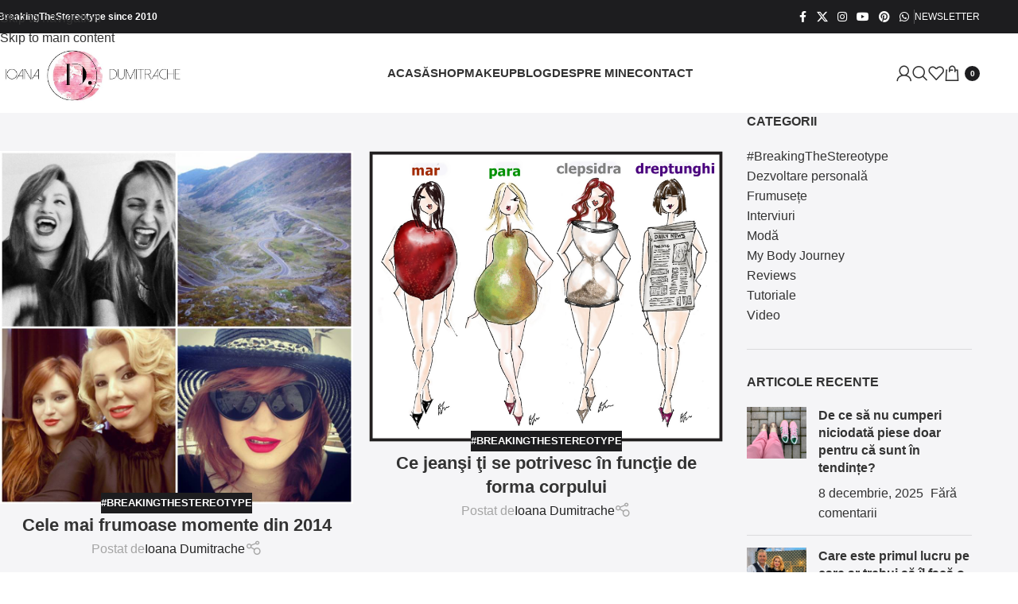

--- FILE ---
content_type: text/html; charset=UTF-8
request_url: https://ioanadumitrache.ro/tag/stilago/
body_size: 31116
content:
<!DOCTYPE html><html lang="ro-RO" prefix="og: https://ogp.me/ns#"><head><script data-no-optimize="1">var litespeed_docref=sessionStorage.getItem("litespeed_docref");litespeed_docref&&(Object.defineProperty(document,"referrer",{get:function(){return litespeed_docref}}),sessionStorage.removeItem("litespeed_docref"));</script> <meta charset="UTF-8"><link rel="profile" href="https://gmpg.org/xfn/11"><link rel="pingback" href="https://ioanadumitrache.ro/xmlrpc.php"><title>stilago - Ioana Dumitrache</title><meta name="robots" content="follow, noindex"/><meta property="og:locale" content="ro_RO" /><meta property="og:type" content="article" /><meta property="og:title" content="stilago - Ioana Dumitrache" /><meta property="og:url" content="https://ioanadumitrache.ro/tag/stilago/" /><meta property="og:site_name" content="Ioana Dumitrache" /><meta property="og:image" content="https://ioanadumitrache.ro/wp-content/uploads/2018/04/cropped-Logo_Ioana_Dumitrache_white-2-scaled-1.jpg" /><meta property="og:image:secure_url" content="https://ioanadumitrache.ro/wp-content/uploads/2018/04/cropped-Logo_Ioana_Dumitrache_white-2-scaled-1.jpg" /><meta property="og:image:width" content="512" /><meta property="og:image:height" content="512" /><meta property="og:image:alt" content="Logo_Ioana_Dumitrache_white-2" /><meta property="og:image:type" content="image/jpeg" /><meta name="twitter:card" content="summary_large_image" /><meta name="twitter:title" content="stilago - Ioana Dumitrache" /><meta name="twitter:image" content="https://ioanadumitrache.ro/wp-content/uploads/2018/04/cropped-Logo_Ioana_Dumitrache_white-2-scaled-1.jpg" /><meta name="twitter:label1" content="Articole" /><meta name="twitter:data1" content="6" /> <script type="application/ld+json" class="rank-math-schema">{"@context":"https://schema.org","@graph":[{"@type":"Organization","@id":"https://ioanadumitrache.ro/#organization","name":"Ioana Dumitrache","url":"https://ioanadumitrache.ro","logo":{"@type":"ImageObject","@id":"https://ioanadumitrache.ro/#logo","url":"https://ioanadumitrache.ro/wp-content/uploads/2018/04/cropped-Logo_Ioana_Dumitrache_white-2-scaled-1.jpg","contentUrl":"https://ioanadumitrache.ro/wp-content/uploads/2018/04/cropped-Logo_Ioana_Dumitrache_white-2-scaled-1.jpg","caption":"Ioana Dumitrache","inLanguage":"ro-RO","width":"512","height":"512"}},{"@type":"WebSite","@id":"https://ioanadumitrache.ro/#website","url":"https://ioanadumitrache.ro","name":"Ioana Dumitrache","publisher":{"@id":"https://ioanadumitrache.ro/#organization"},"inLanguage":"ro-RO"},{"@type":"CollectionPage","@id":"https://ioanadumitrache.ro/tag/stilago/#webpage","url":"https://ioanadumitrache.ro/tag/stilago/","name":"stilago - Ioana Dumitrache","isPartOf":{"@id":"https://ioanadumitrache.ro/#website"},"inLanguage":"ro-RO"}]}</script> <link rel='dns-prefetch' href='//fonts.googleapis.com' /><link rel="alternate" type="application/rss+xml" title="Ioana Dumitrache &raquo; Flux" href="https://ioanadumitrache.ro/feed/" /><link rel="alternate" type="application/rss+xml" title="Ioana Dumitrache &raquo; Flux comentarii" href="https://ioanadumitrache.ro/comments/feed/" /><link rel="alternate" type="application/rss+xml" title="Ioana Dumitrache &raquo; Flux etichetă stilago" href="https://ioanadumitrache.ro/tag/stilago/feed/" /><style id='wp-img-auto-sizes-contain-inline-css' type='text/css'>img:is([sizes=auto i],[sizes^="auto," i]){contain-intrinsic-size:3000px 1500px}
/*# sourceURL=wp-img-auto-sizes-contain-inline-css */</style><style id="litespeed-ccss">[class*=" pk-icon-"]{font-family:'powerkit-icons'!important;font-style:normal;font-weight:400;font-variant:normal;text-transform:none;line-height:1;-webkit-font-smoothing:antialiased;-moz-osx-font-smoothing:grayscale}.pk-icon-up:before{content:"\e908"}ul{box-sizing:border-box}:root{--wp--preset--font-size--normal:16px;--wp--preset--font-size--huge:42px}.cnvs-block-section-heading{--cnvs-section-heading-color:#000;--cnvs-section-heading-border-color:#e9ecef;--cnvs-section-heading-icon-color:#000;--cnvs-section-heading-accent-block-backround:#000;--cnvs-section-heading-accent-block-color:#fff}.cnvs-block-section-heading{width:100%;margin-left:0;margin-right:0}.cnvs-block-section-heading .cnvs-section-title{display:-webkit-inline-box;display:-ms-inline-flexbox;display:inline-flex;color:var(--cnvs-section-heading-color)}.cnvs-block-section-heading .cnvs-section-title>span{position:relative}.cnvs-block-section-heading.haligncenter{text-align:center}@media (min-width:760px){.cs-block-tiles article:nth-child(1){grid-area:tile1}.cs-block-tiles article:nth-child(2){grid-area:tile2}.cs-block-tiles article:nth-child(3){grid-area:tile3}.cs-block-tiles article:nth-child(4){grid-area:tile4}.cs-block-tiles article:nth-child(5){grid-area:tile5}}@media (min-width:760px){.cs-block-tiles.tiles-9 article:nth-child(-n+8){grid-area:initial}}@media (min-width:1120px){.cs-block-horizontal-tiles article:nth-child(1){grid-area:tile1}.cs-block-horizontal-tiles article:nth-child(2){grid-area:tile2}.cs-block-horizontal-tiles article:nth-child(3){grid-area:tile3}.cs-block-horizontal-tiles article:nth-child(4){grid-area:tile4}.cs-block-horizontal-tiles article:nth-child(5){grid-area:tile5}}@media (min-width:760px){.cs-block-wide article:nth-child(1){grid-area:wide1}.cs-block-wide article:nth-child(2){grid-area:wide2}.cs-block-wide article:nth-child(3){grid-area:wide3}.cs-block-wide article:nth-child(4){grid-area:wide4}.cs-block-wide article:nth-child(5){grid-area:wide5}.cs-block-wide article:nth-child(6){grid-area:wide6}.cs-block-wide article:nth-child(7){grid-area:wide7}.cs-block-wide article:nth-child(8){grid-area:wide8}.cs-block-wide article:nth-child(9){grid-area:wide9}.cs-block-wide article:nth-child(10){grid-area:wide10}}@media (min-width:760px){.cs-block-wide.wide-5 .cs-wide-area1{grid-area:area1}.cs-block-wide.wide-5 .cs-wide-area2{grid-area:area2}}@media (min-width:760px){.cs-block-wide.wide-10 .cs-wide-area1{grid-area:area1}.cs-block-wide.wide-10 .cs-wide-area2{grid-area:area2}}@media (min-width:760px){.cs-block-narrow article:nth-child(1){grid-area:narrow1}.cs-block-narrow article:nth-child(2){grid-area:narrow2}.cs-block-narrow article:nth-child(3){grid-area:narrow3}.cs-block-narrow article:nth-child(4){grid-area:narrow4}.cs-block-narrow article:nth-child(5){grid-area:narrow5}.cs-block-narrow article:nth-child(6){grid-area:narrow6}}@media (min-width:1020px){.cs-block-narrow.narrow-1 .cs-narrow-area1{grid-area:area1;display:flex;align-self:stretch}.cs-block-narrow.narrow-1 .cs-narrow-area2{grid-area:area2}}@media (min-width:1020px){.cs-block-narrow.narrow-2 .cs-narrow-area1{grid-area:area1}.cs-block-narrow.narrow-2 .cs-narrow-area2{grid-area:area2}}@media (min-width:760px){.cs-block-narrow.narrow-3 .cs-narrow-area1{grid-area:area1;display:flex;align-self:stretch}.cs-block-narrow.narrow-3 .cs-narrow-area2{grid-area:area2}}@media (min-width:760px){.cs-block-narrow.narrow-4 .cs-narrow-area1{grid-area:area1}.cs-block-narrow.narrow-4 .cs-narrow-area2{grid-area:area2}}body{--wp--preset--color--black:#000;--wp--preset--color--cyan-bluish-gray:#abb8c3;--wp--preset--color--white:#fff;--wp--preset--color--pale-pink:#f78da7;--wp--preset--color--vivid-red:#ce2e2e;--wp--preset--color--luminous-vivid-orange:#ff6900;--wp--preset--color--luminous-vivid-amber:#fcb902;--wp--preset--color--light-green-cyan:#7bdcb5;--wp--preset--color--vivid-green-cyan:#01d083;--wp--preset--color--pale-cyan-blue:#8ed1fc;--wp--preset--color--vivid-cyan-blue:#0693e3;--wp--preset--color--vivid-purple:#9b51e0;--wp--preset--color--secondary:#f8f8f8;--wp--preset--gradient--vivid-cyan-blue-to-vivid-purple:linear-gradient(135deg,rgba(6,147,227,1) 0%,#9b51e0 100%);--wp--preset--gradient--light-green-cyan-to-vivid-green-cyan:linear-gradient(135deg,#7adcb4 0%,#00d082 100%);--wp--preset--gradient--luminous-vivid-amber-to-luminous-vivid-orange:linear-gradient(135deg,rgba(252,185,0,1) 0%,rgba(255,105,0,1) 100%);--wp--preset--gradient--luminous-vivid-orange-to-vivid-red:linear-gradient(135deg,rgba(255,105,0,1) 0%,#cf2e2e 100%);--wp--preset--gradient--very-light-gray-to-cyan-bluish-gray:linear-gradient(135deg,#eee 0%,#a9b8c3 100%);--wp--preset--gradient--cool-to-warm-spectrum:linear-gradient(135deg,#4aeadc 0%,#9778d1 20%,#cf2aba 40%,#ee2c82 60%,#fb6962 80%,#fef84c 100%);--wp--preset--gradient--blush-light-purple:linear-gradient(135deg,#ffceec 0%,#9896f0 100%);--wp--preset--gradient--blush-bordeaux:linear-gradient(135deg,#fecda5 0%,#fe2d2d 50%,#6b003e 100%);--wp--preset--gradient--luminous-dusk:linear-gradient(135deg,#ffcb70 0%,#c751c0 50%,#4158d0 100%);--wp--preset--gradient--pale-ocean:linear-gradient(135deg,#fff5cb 0%,#b6e3d4 50%,#33a7b5 100%);--wp--preset--gradient--electric-grass:linear-gradient(135deg,#caf880 0%,#71ce7e 100%);--wp--preset--gradient--midnight:linear-gradient(135deg,#020381 0%,#2874fc 100%);--wp--preset--font-size--small:13px;--wp--preset--font-size--medium:20px;--wp--preset--font-size--large:36px;--wp--preset--font-size--x-large:42px;--wp--preset--spacing--20:.44rem;--wp--preset--spacing--30:.67rem;--wp--preset--spacing--40:1rem;--wp--preset--spacing--50:1.5rem;--wp--preset--spacing--60:2.25rem;--wp--preset--spacing--70:3.38rem;--wp--preset--spacing--80:5.06rem;--wp--preset--shadow--natural:6px 6px 9px rgba(0,0,0,.2);--wp--preset--shadow--deep:12px 12px 50px rgba(0,0,0,.4);--wp--preset--shadow--sharp:6px 6px 0px rgba(0,0,0,.2);--wp--preset--shadow--outlined:6px 6px 0px -3px rgba(255,255,255,1),6px 6px rgba(0,0,0,1);--wp--preset--shadow--crisp:6px 6px 0px rgba(0,0,0,1)}.pk-scroll-to-top{--pk-scrolltop-background:#a0a0a0;--pk-scrolltop-icon-color:#fff;--pk-scrolltop-opacity:1;--pk-scrolltop-opacity-hover:.7}.pk-scroll-to-top{background:var(--pk-scrolltop-background);display:none;position:fixed;left:-9999px;bottom:2rem;opacity:0}.pk-scroll-to-top .pk-icon{display:block;padding:.6rem;color:var(--pk-scrolltop-icon-color);line-height:1}@media (min-width:760px){.pk-scroll-to-top{display:block}}button::-moz-focus-inner{padding:0;border:0}:root{--woocommerce:#7f54b3;--wc-green:#7ad03a;--wc-red:#a00;--wc-orange:#ffba00;--wc-blue:#2ea2cc;--wc-primary:#7f54b3;--wc-primary-text:#fff;--wc-secondary:#e9e6ed;--wc-secondary-text:#515151;--wc-highlight:#b3af54;--wc-highligh-text:#fff;--wc-content-bg:#fff;--wc-subtext:#767676}@media only screen and (max-width:768px){:root{--woocommerce:#7f54b3;--wc-green:#7ad03a;--wc-red:#a00;--wc-orange:#ffba00;--wc-blue:#2ea2cc;--wc-primary:#7f54b3;--wc-primary-text:#fff;--wc-secondary:#e9e6ed;--wc-secondary-text:#515151;--wc-highlight:#b3af54;--wc-highligh-text:#fff;--wc-content-bg:#fff;--wc-subtext:#767676}}:root{--woocommerce:#7f54b3;--wc-green:#7ad03a;--wc-red:#a00;--wc-orange:#ffba00;--wc-blue:#2ea2cc;--wc-primary:#7f54b3;--wc-primary-text:#fff;--wc-secondary:#e9e6ed;--wc-secondary-text:#515151;--wc-highlight:#b3af54;--wc-highligh-text:#fff;--wc-content-bg:#fff;--wc-subtext:#767676}.trp-language-switcher-container.trp-floater-ls-names.trp-bottom-right.trp-color-dark{min-width:200px}#trp-floater-ls-current-language .trp-floater-ls-disabled-language.trp-ls-disabled-language{margin-top:6px}#trp-floater-ls{position:fixed;z-index:9999999;bottom:0;display:block;overflow:hidden;height:58px;text-align:center;box-shadow:0px 0px 8px rgba(0,0,0,.25)}.trp-floater-ls-disabled-language.trp-ls-disabled-language{width:auto}#trp-floater-ls.trp-color-dark{background:#1e1e1e;box-shadow:0 0 8px rgba(0,0,0,.25);border-radius:8px 8px 0 0}#trp-floater-ls.trp-bottom-right{top:auto;bottom:0;right:10%}@media screen and (max-width:1000px){#trp-floater-ls-language-list{display:flex;flex-direction:column}.trp-language-switcher-container.trp-floater-ls-names.trp-bottom-right.trp-color-dark{right:10%;min-width:105px}}@media screen and (max-width:500px){#trp-floater-ls-language-list{display:flex;flex-direction:column}.trp-floater-ls-disabled-language{margin-top:0!important;padding-top:16px!important}.trp-language-switcher-container.trp-floater-ls-names.trp-bottom-right.trp-color-dark{right:10%;min-width:105px}}#trp-floater-ls-language-list{display:none}#trp-floater-ls .trp-language-wrap.trp-language-wrap-bottom{padding:11px}#trp-floater-ls-current-language a{display:block;padding:10px 12px;font-size:90%}.trp-language-wrap a{display:block;padding:10px 12px;font-size:90%}#trp-floater-ls-current-language .trp-floater-ls-disabled-language.trp-ls-disabled-language{display:block;padding:10px 24px;font-size:90%}#trp-floater-ls-current-language,#trp-floater-ls-language-list{text-align:left}#trp-floater-ls-current-language.trp-with-flags,#trp-floater-ls-language-list.trp-with-flags{text-align:left}#trp-floater-ls-current-language{display:block;width:100%;height:100%}.trp-language-switcher-container.trp-floater-ls-names.trp-bottom-right .trp-language-wrap{padding:12px 12px 6px 12px!important}#trp-floater-ls div:not(#trp-floater-poweredby)>a{display:flex!important;flex-direction:row;flex-wrap:wrap;align-items:center}.trp-color-dark #trp-floater-ls-current-language a,.trp-color-dark #trp-floater-ls-language-list a{color:#bdbdbd}.trp-color-dark #trp-floater-ls-current-language a,.trp-color-dark #trp-floater-ls-language-list a,.trp-color-dark #trp-floater-ls-language-list a,.trp-color-dark #trp-floater-ls-language-list a{display:block;width:auto;overflow:hidden;text-overflow:ellipsis;white-space:nowrap}.trp-floater-ls-disabled-language{margin-top:6px}#trp-floater-ls .trp-with-flags .trp-flag-image{margin-right:5px;vertical-align:middle;height:auto;max-width:100%;display:inline;padding:0}#trp-floater-ls a{text-decoration:none}#trp-floater-ls-language-list{max-height:300px;overflow-y:auto}.header-cart{display:flex;align-items:center;justify-content:center;margin-left:1rem}.header-cart .cart-quantity{display:flex;flex-direction:column;align-items:center;justify-content:center;width:1.25rem;height:1.25rem;margin-top:0;margin-left:.25rem;border-radius:50%;font-size:12px;line-height:1}.header-cart .cs-icon-cart{font-size:18px}*,*:before,*:after{box-sizing:border-box}html{font-family:sans-serif;line-height:1.15;-webkit-text-size-adjust:100%}article,aside,header,main,nav,section{display:block}body{margin:0;font-family:-apple-system,BlinkMacSystemFont,"Segoe UI",Roboto,"Helvetica Neue",Arial,"Noto Sans",sans-serif,"Apple Color Emoji","Segoe UI Emoji","Segoe UI Symbol","Noto Color Emoji";font-size:1rem;font-weight:400;line-height:1.5;color:#212529;text-align:left;background-color:#fff;-moz-osx-font-smoothing:grayscale;-webkit-font-smoothing:antialiased}h1,h2,h5{margin-top:0;margin-bottom:1rem}p{margin-top:0;margin-bottom:1rem}ul{margin-top:0;margin-bottom:1rem}ul ul{margin-bottom:0}b{font-weight:bolder}a{color:#007bff;text-decoration:none;background-color:transparent}img{vertical-align:middle;border-style:none}label{display:inline-block;margin-bottom:.5rem}button{border-radius:0}input,button{margin:0;font-family:inherit;font-size:inherit;line-height:inherit}button,input{overflow:visible}button{text-transform:none}button,[type=button],[type=submit]{-webkit-appearance:button}button::-moz-focus-inner,[type=button]::-moz-focus-inner,[type=submit]::-moz-focus-inner{padding:0;border-style:none}[type=search]{outline-offset:-2px;-webkit-appearance:none}[type=search]::-webkit-search-decoration{-webkit-appearance:none}::-webkit-file-upload-button{font:inherit;-webkit-appearance:button}template{display:none}:root,[data-scheme=default]{--cs-palette-color-black:#000;--cs-palette-color-cyan-bluish-gray:#abb8c3;--cs-palette-color-white:#fff;--cs-palette-color-secondary:#f8f8f8;--cs-palette-color-pale-pink:#f78da7;--cs-palette-color-vivid-red:#ce2e2e;--cs-palette-color-luminous-vivid-orange:#ff6900;--cs-palette-color-luminous-vivid-amber:#fcb902;--cs-palette-color-light-green-cyan:#7bdcb5;--cs-palette-color-vivid-green-cyan:#01d083;--cs-palette-color-pale-cyan-blue:#8ed1fc;--cs-palette-color-vivid-cyan-blue:#0693e3;--cs-palette-color-vivid-purple:#9b51e0}input[type=search]{display:block;width:100%;padding:.375rem 1rem;border:1px transparent solid;font-size:.85rem!important}button,.button{display:inline-block;text-align:center;white-space:nowrap;vertical-align:middle;border-color:transparent;text-decoration:none!important;border:1px solid transparent;padding:.375rem 1rem}.button-primary{color:#fff;background-color:#000}.button-effect{display:inline-block;position:relative;overflow:hidden}.button-effect span:first-child{display:block;transform:translate(0)}.button-effect span:last-child{display:block;position:absolute;left:50%;transform:translateY(200%) translateX(-50%)}.button-effect span>i{display:inline-block;font-size:1rem;vertical-align:middle}.cs-input-group{position:relative;display:flex;flex-wrap:wrap;align-items:stretch;width:100%}.cs-input-group .form-control{position:relative;z-index:2;flex:1 1 auto;width:1%;margin-bottom:0}.cs-input-group .button{line-height:1.5rem}.nav{flex-wrap:wrap;padding:0;margin-bottom:0}[class*=cs-icon-]{font-family:"cs-icons"!important;font-weight:400;font-style:normal;font-variant:normal;line-height:1;text-transform:none;speak:none;-webkit-font-smoothing:antialiased;-moz-osx-font-smoothing:grayscale}.cs-icon-moon:before{content:"\e93d"}.cs-icon-sun:before{content:"\e93e"}.cs-icon-arrow-right:before{content:"\e91d"}.cs-icon-cross:before{content:"\e923"}.cs-icon-search:before{content:"\e909"}.cs-icon-cart:before{content:"\e90f"}.cs-icon-menu:before{content:"\e913"}body{overflow-x:hidden}h1,h2,h5{line-height:1.125}.navbar-scheme-toggle{position:relative}.navbar-scheme-toggle:not(:first-child){margin-left:1rem}.navbar-scheme-toggle .navbar-scheme-toggle-icon{display:none;margin:auto;font-size:1rem;text-align:center}.navbar-scheme-toggle .navbar-scheme-toggle-icon:last-child{display:block}.style-align-center .page-header{text-align:center}@media (min-width:1120px){.cs-d-lg-none{display:none!important}}.cs-container{width:100%;padding-right:20px;padding-left:20px;margin-right:auto;margin-left:auto}@media (min-width:760px){.cs-container{max-width:720px}}@media (min-width:1020px){.cs-container{max-width:1000px}}@media (min-width:1120px){.cs-container{max-width:1080px}}@media (min-width:1240px){.cs-container{max-width:1200px}}@media (min-width:1020px){.layout-sidebar .main-content{display:flex;flex-wrap:wrap;margin-right:-20px;margin-left:-20px}.layout-sidebar .content-area{position:relative;width:100%;padding-right:20px;padding-left:20px;flex:0 0 660px;max-width:660px;min-width:0}.layout-sidebar .sidebar-area{position:relative;width:100%;padding-right:20px;padding-left:20px;flex:0 0 340px;max-width:340px;min-width:0}}@media (min-width:1120px){.layout-sidebar .content-area{flex:0 0 720px;max-width:720px}.layout-sidebar .sidebar-area{flex:0 0 360px;max-width:360px}}@media (min-width:1240px){.layout-sidebar .content-area{flex:0 0 840px;max-width:840px}}@media (min-width:1120px){.layout-sidebar-right .sidebar-area{padding-left:40px}}.site-content{margin-top:3rem;margin-bottom:3rem}@media (max-width:1019.98px){.layout-sidebar .content-area{margin-bottom:3rem;padding-bottom:3rem;border-bottom:1px #e9ecef solid}}.sidebar-area .sidebar-1{margin-left:auto;margin-right:auto}.sidebar-area .sidebar-2{display:none}@media (min-width:760px){.sidebar-area{display:flex;flex-wrap:wrap;margin-right:-20px;margin-left:-20px}.sidebar-area .sidebar{position:relative;width:100%;padding-right:20px;padding-left:20px;flex:0 0 50%;max-width:50%;position:initial}.sidebar-area .sidebar-1{padding-right:40px}.sidebar-area .sidebar-2{display:block;padding-left:39px;border-left:1px #e9ecef solid}}@media (min-width:1020px){.sidebar-area{margin-left:0;margin-right:0}.sidebar-area .sidebar{flex:0 0 100%;max-width:100%;position:relative}.sidebar-area .sidebar-1{padding-left:0;padding-right:0}.sidebar-area .sidebar-2{display:none!important}}@supports (position:sticky) or (position:-webkit-sticky){@media (min-width:1020px){.sticky-sidebar-enabled.stick-to-bottom .sidebar-area{display:flex;flex-direction:column}.sticky-sidebar-enabled.stick-to-bottom .sidebar-1{position:relative;position:sticky;bottom:3rem;margin-top:auto;flex:0 0 auto}}}@-moz-document url-prefix(){@media (min-width:1020px){.sticky-sidebar-enabled.stick-to-bottom .sidebar-1{top:0;bottom:initial;margin-top:initial;flex:initial}}}@media (min-width:1120px){.site-search-wrap{max-width:50%;margin-left:auto;margin-right:auto}}.search-form .search-submit{border-top-left-radius:0;border-bottom-left-radius:0}@-webkit-keyframes fade-zoom-in{0%{opacity:0;transform:scale(1.1)}100%{opacity:1;transform:scale(1)}}@keyframes fade-zoom-in{0%{opacity:0;transform:scale(1.1)}100%{opacity:1;transform:scale(1)}}#search{display:none;position:fixed;z-index:9999;top:0;right:0;bottom:0;left:0;background:#fff;-webkit-animation:fade-zoom-in .3s forwards;animation:fade-zoom-in .3s forwards;-webkit-backface-visibility:hidden}#search .form-container{position:fixed;top:50%;right:0;left:0;margin-top:-2rem}#search form{text-align:center}#search form:after{display:block;clear:both;content:""}#search input[type=search]{width:100%;border:none;color:#000;background:0 0;font-size:2rem}#search input[type=search]::-webkit-input-placeholder{color:#000;text-align:center}#search input[type=search]:-moz-placeholder{color:#000;text-align:center}#search input[type=search]:-ms-input-placeholder{color:#000;text-align:center}#search .cs-input-group{display:block}#search .cs-input-group-btn{display:none}#search p{margin-top:1rem;color:#dee2e6;font-size:.875rem;text-align:center}#search .close{position:fixed;top:3rem;right:3rem;border:none;opacity:1;color:#000;background:0 0;text-shadow:none;font-size:1.75rem}#search .close:after{font-family:"cs-icons";content:"\e923"}.offcanvas{overflow:hidden;position:fixed;height:100%;top:0;left:-320px;width:320px;background:#fff;display:flex;flex-direction:column;-webkit-overflow-scrolling:touch;z-index:2;transform:translate3d(0,0,0)}.offcanvas-header .navbar-toggle{float:right;margin-right:0;margin-left:1rem}.offcanvas-header .navbar-toggle{margin-right:20px}.navbar-offcanvas{display:flex;align-items:center;justify-content:space-between;width:100%}.navbar-offcanvas.navbar-border{border-top:none}.offcanvas-sidebar{flex:1;overflow-x:hidden;overflow-y:auto}.offcanvas-inner{padding:2rem}.site-inner{position:relative;left:0}.site-overlay{display:none}.post-thumbnail{display:block;overflow:hidden;position:relative;background-position:center center;background-size:cover;text-align:center}.post-thumbnail:before{display:block;position:absolute;z-index:1;top:0;right:0;bottom:0;left:0;opacity:0;content:""}.post-archive article .post-meta{margin:0}.post-archive article .entry-title{margin:0}.post-archive article .post-meta:not(:first-child){margin-top:1rem}.post-archive article .entry-title:not(:first-child){margin-top:1rem}.style-align-center .post-standard .post-media{text-align:left}.style-align-center .post-standard{text-align:center}.navbar-primary{background:#fff}.navbar-primary{position:relative;z-index:999}@media (max-width:759.98px){.navbar-primary .cs-container{padding-right:0;padding-left:0}.navbar-primary .cs-container .navbar{padding-right:20px;padding-left:20px}}.navbar-primary .navbar{display:flex;align-items:center;justify-content:space-between;flex-direction:row;position:relative;margin:0 auto}.navbar-primary .navbar .navbar-nav{display:none}.navbar-primary .navbar .navbar-search,.navbar-primary .navbar .navbar-brand{padding:.5rem 0}@media (min-width:1120px){.navbar-primary .navbar .navbar-nav{display:flex}}.header-disabled .navbar-primary .navbar-brand{display:block}.header-disabled .navbar-primary.toggle-disabled .navbar-brand{margin-left:0}.navbar-toggle{margin-right:2rem;padding:0;border:none;background:0 0;font-size:24px;line-height:1}@media (min-width:1120px){.toggle-disabled .navbar-toggle{display:none}}.navbar-search{font-size:18px}.navbar-primary .navbar-search{margin-left:1rem}.navbar-nav{height:100%}.navbar-nav li{display:inline-block;position:relative}.navbar-nav li a{display:block}.navbar-nav>li{height:100%}.navbar-nav>li>a{display:flex;align-items:center;height:100%}.navbar-nav>li+li{margin-left:2rem}.navbar-nav>li.menu-item-has-children>.sub-menu{visibility:hidden;opacity:0;top:100%;left:-9999px;z-index:10}.navbar-nav>li.menu-item-has-children>a:after{content:"\e91f"}.navbar-nav .menu-item-has-children>a{display:flex;flex-wrap:nowrap;align-items:center;justify-content:space-between}.navbar-nav .menu-item-has-children>a:after{margin-left:.5rem;font-family:"cs-icons";font-size:12px;content:"\e921"}.navbar-nav .sub-menu{display:block;position:absolute;margin:0;padding:1rem 0;text-align:left;list-style:none}.navbar-nav .sub-menu>li{padding:0 1rem}.navbar-nav .sub-menu a{min-width:200px;padding:.5rem}.navbar-col{display:flex;flex-direction:column;align-items:center;justify-content:center;flex-grow:1;height:100%}.navbar-col>div{display:flex;flex-wrap:nowrap;align-items:center;height:100%}.navbar-col:first-child>div{margin-right:auto}.navbar-col:first-child>div>*:last-child{margin-right:2rem}.navbar-col:last-child>div{margin-left:auto}.navbar-col:last-child>div>*:first-child{margin-left:2rem}@media (min-width:1120px){.navbar-primary{display:flex}.navbar-primary.navbar-left .navbar{justify-content:initial}.navbar-primary.navbar-left .navbar-col{flex-grow:0}.navbar-primary.navbar-left .navbar-nav{flex-grow:1}.navbar-primary.navbar-left .navbar-col:nth-child(2){flex-grow:1;align-items:flex-start}}@media (max-width:1119.98px){.navbar-primary .navbar-col:first-child{justify-content:center;flex-grow:1}.navbar-primary .navbar-col:first-child>div{width:100%}.navbar-primary .navbar-toggle,.navbar-primary .navbar-brand{margin-right:auto;margin-left:0}.navbar-primary .navbar-brand{position:absolute;top:50%;left:50%;transform:translate3d(-50%,-50%,0)}.navbar-primary .navbar-col:last-child{flex-grow:0}}.post-meta{padding-left:0;list-style:none;color:#dee2e6;padding:0;margin:0}.post-meta li{display:inline-block}.post-meta li+li{margin-left:.5rem}.post-meta li+li:before{margin-right:.5rem;content:"\b7"}.meta-category .post-categories{padding-left:0;list-style:none;padding:0;margin:0}.meta-category .post-categories li{display:inline-block}.post-media{position:relative;margin:3rem auto}.page-header .sub-title+h1{margin-top:1rem}.page-header .post-count{margin-top:1rem}.page-header>*:last-child{margin-bottom:0}.page-header-simple{margin-bottom:3rem}.page-header-simple+.post-archive{padding-top:3rem;border-top:1px #e9ecef solid}.widget .title-widget{margin-bottom:2rem}.widget ul{padding-left:0;list-style:none;margin-bottom:0}.widget>*:last-child{margin-bottom:0}.sidebar .widget+.widget{margin-top:3rem}@media (min-width:1240px){.sidebar .widget+.widget{margin-top:4rem}}.offcanvas-sidebar .widget{margin-bottom:2rem;padding-bottom:2rem;border-bottom:1px transparent solid}.offcanvas-sidebar .widget:last-child{margin-bottom:0;padding-bottom:0;border-bottom:none}.widget_nav_menu a{display:block;padding:1rem 0}.widget_nav_menu .menu>li:first-child{align-items:flex-start}.widget_nav_menu .menu>li:first-child>a{padding-top:0}.widget_nav_menu .menu>li:last-child{align-items:flex-end}.widget_nav_menu .menu>li:last-child>a{padding-bottom:0}.widget_nav_menu .menu>.menu-item:not(:first-child){border-top:1px #e9ecef solid}.widget_nav_menu .menu-item-has-children{display:flex;flex-direction:row;flex-wrap:wrap;align-items:center;justify-content:space-between;width:100%}.widget_nav_menu .menu-item-has-children>a{order:1}.widget_nav_menu .menu-item-has-children>ul{width:100%;order:3}.widget_nav_menu .menu>.menu-item>.sub-menu{padding-bottom:1rem}.widget_nav_menu .menu .menu-item:not(.menu-item-has-children)>a:after{visibility:hidden;float:right;opacity:0;font-family:"cs-icons";font-size:14px;content:"\e91d";transform:translateX(-100%)}.widget_nav_menu .sub-menu{display:none}.widget_nav_menu .sub-menu a{padding:.25rem 0;line-height:1}img{max-width:100%;height:auto}.post-thumbnail img{display:block;width:100%}@media (max-width:1019.98px){.post-thumbnail,.post-thumbnail img{width:100%}}.post-media img{width:100%}.pk-widget-posts-template-default .entry-title{margin-top:0;margin-bottom:.5rem}.pk-widget-posts-template-default .post-thumbnail img{width:100%}.pk-widget-posts-template-numbered .post-thumbnail{display:block;position:relative}.pk-widget-posts-template-numbered .post-thumbnail:before{opacity:1}.pk-widget-posts-template-numbered .post-number-wrap{position:absolute;z-index:1;top:0;right:0;bottom:0;left:0;line-height:1}.pk-widget-posts-template-numbered .post-number{display:inline-block;overflow:hidden;position:absolute;top:0;left:0;text-align:center}.pk-widget-posts-template-numbered .post-number span{display:block;display:flex;flex-direction:column;align-items:center;justify-content:center;width:30px;height:30px;text-align:center}.pk-widget-posts-template-numbered .post-number span:first-child{transform:translate(0)}.pk-widget-posts-template-numbered .post-number span:last-child{position:absolute;left:50%;transform:translateY(0%) translateX(-50%)}.widget-area .pk-widget-posts-template-numbered>ul>li+li{margin-top:1rem}.widget-area .pk-widget-posts-template-numbered .post-outer{display:flex}.widget-area .pk-widget-posts-template-numbered .post-inner:first-child{flex:0 0 105px;width:105px;max-width:105px;padding-right:15px}.widget-area .pk-widget-posts-template-numbered .post-inner:first-child a{display:block;width:100%}.widget-area .pk-widget-posts-template-numbered .post-inner:first-child img{width:100%;height:auto}.widget-area .pk-widget-posts-template-numbered .post-inner:last-child{display:flex;flex:0 0 calc(100% - 105px);flex-direction:column;justify-content:center;max-width:calc(100% - 105px);flex-basis:calc(100% - 105px)}.pk-scroll-to-top{background:rgba(44,47,48,.5)}.pk-scroll-to-top .pk-icon{padding:.5rem}.pk-scroll-to-top .pk-icon:before{font-family:"cs-icons";color:#fff;content:"\e91e"}.cnvs-block-section-heading{width:100%;margin-left:0;margin-right:0}.cnvs-block-section-heading .cnvs-section-title{display:inline-flex}.cnvs-block-section-heading .cnvs-section-title>span{position:relative}.cnvs-block-section-heading.haligncenter{text-align:center}body,.offcanvas,#search,input[type=search],.form-control{background-color:#fff}body,input[type=search]{color:#0a0a0a}label,.post-categories,.post-count,.post-meta,.sub-title{color:#0a0a0a}a,#search .close,header .offcanvas-toggle,.navbar-scheme-toggle{color:#000}.form-control,input[type=search]{border-color:#eee}.widget_nav_menu .menu>.menu-item:not(:first-child){border-top-color:#eee}.navbar-primary:not(.sticky-nav-slide) .navbar,.navbar-offcanvas{border-bottom-color:#eee}h1,h2,h5,#search input[type=search]{color:#000}#search input[type=search]:-ms-input-placeholder{color:#000}#search input[type=search]:-moz-placeholder{color:#000}#search input[type=search]::-webkit-input-placeholder{color:#000}h2 a,h5 a,.pk-widget-posts:not(.pk-widget-posts-template-slider) .entry-title a{color:#000}.button-primary,.post-number{color:#eee}.header-cart .cart-quantity{color:#eee}.button-primary,.post-number{background-color:#0a0a0a}.header-cart .cart-quantity{background-color:#0a0a0a}.navbar-primary{background-color:rgba(25,25,25,.94)}.navbar-primary a,.navbar-primary button,.navbar-primary .navbar-nav>li>a,.navbar-primary .navbar-scheme-toggle{color:#cecece}.navbar-nav .sub-menu{background-color:#0a0a0a}.navbar-nav .sub-menu>li>a{color:#9b9b9b}.navbar-nav .sub-menu>li+li>a{border-top:1px #282828 solid}.offcanvas-header .navbar-toggle{color:#000}.offcanvas-header .navbar{background-color:#fff}.navbar-offcanvas{border-bottom-width:1px;border-bottom-style:solid}.post-categories a{color:#000}body,button,input[type=search]{font-family:Lora;font-size:.875rem;font-weight:400;letter-spacing:0px}label,.post-categories,.post-count,.post-meta,.sub-title{font-family:-apple-system,BlinkMacSystemFont,"Segoe UI",Roboto,Oxygen-Sans,Ubuntu,Cantarell,"Helvetica Neue",sans-serif;font-size:.625rem;font-weight:400;letter-spacing:.05em;text-transform:uppercase}.header-cart .cart-quantity{font-family:-apple-system,BlinkMacSystemFont,"Segoe UI",Roboto,Oxygen-Sans,Ubuntu,Cantarell,"Helvetica Neue",sans-serif;font-size:.625rem;font-weight:400;letter-spacing:.05em;text-transform:uppercase}.button,.post-number span:first-child{font-family:-apple-system,BlinkMacSystemFont,"Segoe UI",Roboto,Oxygen-Sans,Ubuntu,Cantarell,"Helvetica Neue",sans-serif;font-size:.6875rem;font-weight:700;letter-spacing:.125em;text-transform:uppercase}h1,h2,h5{font-family:-apple-system,BlinkMacSystemFont,"Segoe UI",Roboto,Oxygen-Sans,Ubuntu,Cantarell,"Helvetica Neue",sans-serif;font-weight:400}h1,.post-standard .entry-title{font-size:4rem;letter-spacing:0px;text-transform:none}h2{font-size:3rem;letter-spacing:0px;text-transform:none}h5{font-size:1rem;letter-spacing:0px;text-transform:none}.cnvs-block-section-heading{font-family:-apple-system,BlinkMacSystemFont,"Segoe UI",Roboto,Oxygen-Sans,Ubuntu,Cantarell,"Helvetica Neue",sans-serif;font-size:.8125rem;font-weight:700;letter-spacing:.1875em;text-transform:uppercase}.cnvs-block-section-heading,.cnvs-block-section-heading .cnvs-section-title,.cnvs-block-section-heading:before,.cnvs-block-section-heading:after,.cnvs-block-section-heading .cnvs-section-title:before,.cnvs-block-section-heading .cnvs-section-title:after,.cnvs-block-section-heading.is-style-cnvs-block-section-heading-default,.cnvs-block-section-heading.is-style-cnvs-block-section-heading-default .cnvs-section-title,.cnvs-block-section-heading.is-style-cnvs-block-section-heading-default:before,.cnvs-block-section-heading.is-style-cnvs-block-section-heading-default:after,.cnvs-block-section-heading.is-style-cnvs-block-section-heading-default .cnvs-section-title:before,.cnvs-block-section-heading.is-style-cnvs-block-section-heading-default .cnvs-section-title:after,.cnvs-block-section-heading.is-style-cnvs-block-section-heading-default.haligncenter,.cnvs-block-section-heading.is-style-cnvs-block-section-heading-default.haligncenter .cnvs-section-title,.cnvs-block-section-heading.is-style-cnvs-block-section-heading-default.haligncenter:before,.cnvs-block-section-heading.is-style-cnvs-block-section-heading-default.haligncenter:after,.cnvs-block-section-heading.is-style-cnvs-block-section-heading-default.haligncenter .cnvs-section-title:before,.cnvs-block-section-heading.is-style-cnvs-block-section-heading-default.haligncenter .cnvs-section-title:after{border-color:#e9ecef}.cnvs-block-section-heading{--cnvs-section-heading-border-color:#e9ecef}.cnvs-block-section-heading,.cnvs-block-section-heading .cnvs-section-title{color:#000}.navbar-nav>li>a,.widget_nav_menu .menu>li>a{font-family:-apple-system,BlinkMacSystemFont,"Segoe UI",Roboto,Oxygen-Sans,Ubuntu,Cantarell,"Helvetica Neue",sans-serif;font-size:.9375rem;font-weight:400;letter-spacing:0px;text-transform:none}.nav .sub-menu>li>a,.widget_nav_menu .sub-menu>li>a{font-family:-apple-system,BlinkMacSystemFont,"Segoe UI",Roboto,Oxygen-Sans,Ubuntu,Cantarell,"Helvetica Neue",sans-serif;font-size:.8125rem;font-weight:400;letter-spacing:0px;text-transform:none}#search input[type=search]{font-family:-apple-system,BlinkMacSystemFont,"Segoe UI",Roboto,Oxygen-Sans,Ubuntu,Cantarell,"Helvetica Neue",sans-serif!important;font-size:3rem!important;font-weight:400;letter-spacing:0px!important;text-transform:none!important}.navbar-primary .navbar{height:50px}.offcanvas .offcanvas-header{flex:0 0 50px}.offcanvas .navbar-offcanvas{height:50px}.button-primary,.pk-scroll-to-top{-webkit-border-radius:0;-moz-border-radius:0;border-radius:0}.cs-input-group-btn button{border-top-right-radius:0;border-bottom-right-radius:0}@media (max-width:1019px){.layout-sidebar .content-area{border-bottom-color:#eee}}@media (min-width:760px){.sidebar-area .sidebar-2{border-left-color:#eee}}</style><link rel="preload" data-asynced="1" data-optimized="2" as="style" onload="this.onload=null;this.rel='stylesheet'" href="https://ioanadumitrache.ro/wp-content/litespeed/css/688c491482e79df7479d200fe14f0119.css?ver=5c08e" /><script data-optimized="1" type="litespeed/javascript" data-src="https://ioanadumitrache.ro/wp-content/plugins/litespeed-cache/assets/js/css_async.min.js"></script> <style id='safe-svg-svg-icon-style-inline-css' type='text/css'>.safe-svg-cover{text-align:center}.safe-svg-cover .safe-svg-inside{display:inline-block;max-width:100%}.safe-svg-cover svg{fill:currentColor;height:100%;max-height:100%;max-width:100%;width:100%}

/*# sourceURL=https://ioanadumitrache.ro/wp-content/plugins/safe-svg/dist/safe-svg-block-frontend.css */</style><style id='woocommerce-inline-inline-css' type='text/css'>.woocommerce form .form-row .required { visibility: visible; }
/*# sourceURL=woocommerce-inline-inline-css */</style> <script type="litespeed/javascript" data-src="https://ioanadumitrache.ro/wp-includes/js/jquery/jquery.min.js" id="jquery-core-js"></script> <script id="smartbill-woocommerce-js-extra" type="litespeed/javascript">var smartbill_billing={"billing":"","loc_checks":""}</script> <script id="wc-add-to-cart-js-extra" type="litespeed/javascript">var wc_add_to_cart_params={"ajax_url":"/wp-admin/admin-ajax.php","wc_ajax_url":"/?wc-ajax=%%endpoint%%","i18n_view_cart":"Vezi co\u0219ul","cart_url":"https://ioanadumitrache.ro/cos/","is_cart":"","cart_redirect_after_add":"no"}</script> <script id="woocommerce-js-extra" type="litespeed/javascript">var woocommerce_params={"ajax_url":"/wp-admin/admin-ajax.php","wc_ajax_url":"/?wc-ajax=%%endpoint%%","i18n_password_show":"Arat\u0103 parola","i18n_password_hide":"Ascunde parola"}</script> <link rel="https://api.w.org/" href="https://ioanadumitrache.ro/wp-json/" /><link rel="alternate" title="JSON" type="application/json" href="https://ioanadumitrache.ro/wp-json/wp/v2/tags/4555" /><link rel="EditURI" type="application/rsd+xml" title="RSD" href="https://ioanadumitrache.ro/xmlrpc.php?rsd" /><meta name="generator" content="WordPress 6.9" />
 <script type="litespeed/javascript" data-src="https://www.googletagmanager.com/gtag/js?id=G-01KZ114H98"></script> <script type="litespeed/javascript">window.dataLayer=window.dataLayer||[];function gtag(){dataLayer.push(arguments)}
gtag('js',new Date());gtag('config','G-01KZ114H98')</script> <meta name="viewport" content="width=device-width, initial-scale=1">
<noscript><style>.woocommerce-product-gallery{ opacity: 1 !important; }</style></noscript><meta name="generator" content="Elementor 3.34.2; features: e_font_icon_svg, additional_custom_breakpoints; settings: css_print_method-external, google_font-enabled, font_display-swap"><style type="text/css">.recentcomments a{display:inline !important;padding:0 !important;margin:0 !important;}</style><style>.e-con.e-parent:nth-of-type(n+4):not(.e-lazyloaded):not(.e-no-lazyload),
				.e-con.e-parent:nth-of-type(n+4):not(.e-lazyloaded):not(.e-no-lazyload) * {
					background-image: none !important;
				}
				@media screen and (max-height: 1024px) {
					.e-con.e-parent:nth-of-type(n+3):not(.e-lazyloaded):not(.e-no-lazyload),
					.e-con.e-parent:nth-of-type(n+3):not(.e-lazyloaded):not(.e-no-lazyload) * {
						background-image: none !important;
					}
				}
				@media screen and (max-height: 640px) {
					.e-con.e-parent:nth-of-type(n+2):not(.e-lazyloaded):not(.e-no-lazyload),
					.e-con.e-parent:nth-of-type(n+2):not(.e-lazyloaded):not(.e-no-lazyload) * {
						background-image: none !important;
					}
				}</style><link rel="icon" href="https://ioanadumitrache.ro/wp-content/uploads/2018/04/cropped-Logo_Ioana_Dumitrache_white-2-scaled-1-32x32.jpg" sizes="32x32" /><link rel="icon" href="https://ioanadumitrache.ro/wp-content/uploads/2018/04/cropped-Logo_Ioana_Dumitrache_white-2-scaled-1-192x192.jpg" sizes="192x192" /><link rel="apple-touch-icon" href="https://ioanadumitrache.ro/wp-content/uploads/2018/04/cropped-Logo_Ioana_Dumitrache_white-2-scaled-1-180x180.jpg" /><meta name="msapplication-TileImage" content="https://ioanadumitrache.ro/wp-content/uploads/2018/04/cropped-Logo_Ioana_Dumitrache_white-2-scaled-1-270x270.jpg" /><style type="text/css" id="wp-custom-css">.wd-post-date.wd-style-with-bg{
	display:none;
}

.wd-entry-meta {
    display: none;
}

.hovered-social-icons:after{
	display:none;
}

.hovered-social-icons{
		display:none!important;
}

.scrollToTop {
    bottom: 100px;
}

.post-title-large-image.color-scheme-light:after {
    background: #f5f5f7;
}

.post-title-large-image.title-size-small .title {
        color: #1d1d1f;
    }

:is(.wd-single-post-header,.post-title-large-image) .wd-post-meta {
    --wd-link-color: #0c0d0e;
    --wd-link-color-hover: #0c0d0e;
    color: #0c0d0e;
}

.wd-meta-author {
    color: #0c0d0e;
}

.wd-meta-reply a {
    color: #0c0d0e;
}


.wd-post-date.wd-style-default {
    color: #242424;
}


.wd-post-author a {
    color: #242424;
}</style><style></style><style id="wd-style-header_325991-css" data-type="wd-style-header_325991">:root{
	--wd-top-bar-h: 42px;
	--wd-top-bar-sm-h: 38px;
	--wd-top-bar-sticky-h: .00001px;
	--wd-top-bar-brd-w: .00001px;

	--wd-header-general-h: 100px;
	--wd-header-general-sm-h: 70px;
	--wd-header-general-sticky-h: 80px;
	--wd-header-general-brd-w: .00001px;

	--wd-header-bottom-h: .00001px;
	--wd-header-bottom-sm-h: .00001px;
	--wd-header-bottom-sticky-h: .00001px;
	--wd-header-bottom-brd-w: .00001px;

	--wd-header-clone-h: .00001px;

	--wd-header-brd-w: calc(var(--wd-top-bar-brd-w) + var(--wd-header-general-brd-w) + var(--wd-header-bottom-brd-w));
	--wd-header-h: calc(var(--wd-top-bar-h) + var(--wd-header-general-h) + var(--wd-header-bottom-h) + var(--wd-header-brd-w));
	--wd-header-sticky-h: calc(var(--wd-top-bar-sticky-h) + var(--wd-header-general-sticky-h) + var(--wd-header-bottom-sticky-h) + var(--wd-header-clone-h) + var(--wd-header-brd-w));
	--wd-header-sm-h: calc(var(--wd-top-bar-sm-h) + var(--wd-header-general-sm-h) + var(--wd-header-bottom-sm-h) + var(--wd-header-brd-w));
}

.whb-top-bar .wd-dropdown {
	margin-top: 0px;
}

.whb-top-bar .wd-dropdown:after {
	height: 11px;
}


.whb-sticked .whb-general-header .wd-dropdown:not(.sub-sub-menu) {
	margin-top: 19px;
}

.whb-sticked .whb-general-header .wd-dropdown:not(.sub-sub-menu):after {
	height: 30px;
}






		
.whb-top-bar {
	background-color: rgba(29, 29, 31, 1);
}

.whb-9x1ytaxq7aphtb3npidp form.searchform {
	--wd-form-height: 46px;
}
.whb-header-bottom {
	border-bottom-width: 0px;border-bottom-style: solid;
}</style><style id="wd-style-theme_settings_default-css" data-type="wd-style-theme_settings_default">@font-face {
	font-weight: normal;
	font-style: normal;
	font-family: "woodmart-font";
	src: url("//ioanadumitrache.ro/wp-content/themes/woodmart/fonts/woodmart-font-1-400.woff2?v=8.3.9") format("woff2");
}

:root {
	--wd-text-font: "Open Sans", Arial, Helvetica, sans-serif;
	--wd-text-font-weight: 400;
	--wd-text-color: rgb(49,49,50);
	--wd-text-font-size: 16px;
	--wd-title-font: "Montserrat", Arial, Helvetica, sans-serif;
	--wd-title-font-weight: 700;
	--wd-title-color: #242424;
	--wd-entities-title-font: "Open Sans", Arial, Helvetica, sans-serif;
	--wd-entities-title-font-weight: 700;
	--wd-entities-title-color: #333333;
	--wd-entities-title-color-hover: rgb(36, 36, 36);
	--wd-alternative-font: "Open Sans", Arial, Helvetica, sans-serif;
	--wd-widget-title-font: "Montserrat", Arial, Helvetica, sans-serif;
	--wd-widget-title-font-weight: 700;
	--wd-widget-title-transform: uppercase;
	--wd-widget-title-color: #333;
	--wd-widget-title-font-size: 16px;
	--wd-header-el-font: "Open Sans", Arial, Helvetica, sans-serif;
	--wd-header-el-font-weight: 700;
	--wd-header-el-transform: uppercase;
	--wd-header-el-font-size: 15px;
	--wd-otl-style: dotted;
	--wd-otl-width: 2px;
	--wd-primary-color: rgb(29,29,31);
	--wd-alternative-color: #fbbc34;
	--btn-default-bgcolor: #f7f7f7;
	--btn-default-bgcolor-hover: #efefef;
	--btn-accented-bgcolor: rgb(51,51,51);
	--btn-accented-bgcolor-hover: rgb(36,36,36);
	--wd-form-brd-width: 1px;
	--notices-success-bg: #459647;
	--notices-success-color: #fff;
	--notices-warning-bg: #E0B252;
	--notices-warning-color: #fff;
	--wd-link-color: #333333;
	--wd-link-color-hover: #242424;
}
.wd-age-verify-wrap {
	--wd-popup-width: 500px;
}
.wd-popup.wd-promo-popup {
	background-color: #111111;
	background-image: url(https://ioanadumitrache.ro/wp-content/uploads/2021/08/promo-popup.jpg.webp);
	background-repeat: no-repeat;
	background-size: cover;
	background-position: center center;
}
.wd-promo-popup-wrap {
	--wd-popup-width: 800px;
}
:is(.woodmart-woocommerce-layered-nav, .wd-product-category-filter) .wd-scroll-content {
	max-height: 223px;
}
.wd-page-title .wd-page-title-bg img {
	object-fit: cover;
	object-position: center center;
}
.wd-footer {
	background-color: rgb(12,12,12);
	background-image: none;
}
.page .wd-page-content {
	background-color: rgb(245,245,247);
	background-image: none;
}
.woodmart-archive-shop:not(.single-product) .wd-page-content {
	background-color: rgb(245,245,247);
	background-image: none;
}
.single-product .wd-page-content {
	background-color: rgb(245,245,247);
	background-image: none;
}
.woodmart-archive-blog .wd-page-content {
	background-color: rgb(245,245,247);
	background-image: none;
}
.single-post .wd-page-content {
	background-color: rgb(245,245,247);
	background-image: none;
}
.woodmart-archive-portfolio .wd-page-content {
	background-color: rgb(245,245,247);
	background-image: none;
}
.single-portfolio .wd-page-content {
	background-color: rgb(245,245,247);
	background-image: none;
}
.mfp-wrap.wd-popup-quick-view-wrap {
	--wd-popup-width: 920px;
}
:root{
--wd-container-w: 1222px;
--wd-form-brd-radius: 0px;
--btn-default-color: #333;
--btn-default-color-hover: #333;
--btn-accented-color: #fff;
--btn-accented-color-hover: #fff;
--btn-default-brd-radius: 0px;
--btn-default-box-shadow: none;
--btn-default-box-shadow-hover: none;
--btn-default-box-shadow-active: none;
--btn-default-bottom: 0px;
--btn-accented-bottom-active: -1px;
--btn-accented-brd-radius: 0px;
--btn-accented-box-shadow: inset 0 -2px 0 rgba(0, 0, 0, .15);
--btn-accented-box-shadow-hover: inset 0 -2px 0 rgba(0, 0, 0, .15);
--wd-brd-radius: 0px;
}

@media (min-width: 1222px) {
section.elementor-section.wd-section-stretch > .elementor-container {
margin-left: auto;
margin-right: auto;
}
}


.wd-page-title {
background-color: rgb(0,0,0);
}</style></head><body class="archive tag tag-stilago tag-4555 wp-theme-woodmart wp-child-theme-woodmart-child theme-woodmart woocommerce-no-js wrapper-full-width  categories-accordion-on woodmart-archive-blog woodmart-ajax-shop-on elementor-default elementor-kit-24606"> <script type="text/javascript" id="wd-flicker-fix">// Flicker fix.</script> <div class="wd-skip-links">
<a href="#menu-main-navigation-meniu-principal" class="wd-skip-navigation btn">
Skip to navigation					</a>
<a href="#main-content" class="wd-skip-content btn">
Skip to main content			</a></div><div class="wd-page-wrapper website-wrapper"><header class="whb-header whb-header_325991 whb-sticky-shadow whb-scroll-stick whb-sticky-real"><div class="whb-main-header"><div class="whb-row whb-top-bar whb-not-sticky-row whb-with-bg whb-without-border whb-color-light whb-flex-flex-middle"><div class="container"><div class="whb-flex-row whb-top-bar-inner"><div class="whb-column whb-col-left whb-column5 whb-visible-lg"><div class="wd-header-text reset-last-child whb-y4ro7npestv02kyrww49"><span style="color: #ffffff;"><strong>#BreakingTheStereotype since 2010</strong></span></div></div><div class="whb-column whb-col-center whb-column6 whb-visible-lg whb-empty-column"></div><div class="whb-column whb-col-right whb-column7 whb-visible-lg"><div
class=" wd-social-icons wd-style-default wd-size-small social-follow wd-shape-circle  whb-43k0qayz7gg36f2jmmhk color-scheme-light text-center">
<a rel="noopener noreferrer nofollow" href="https://www.facebook.com/IoanaDumitracheBlog" target="_blank" class=" wd-social-icon social-facebook" aria-label="Legătură socială Facebook">
<span class="wd-icon"></span>
</a>
<a rel="noopener noreferrer nofollow" href="https://x.com/IoanaDumitrache" target="_blank" class=" wd-social-icon social-twitter" aria-label="X link social">
<span class="wd-icon"></span>
</a>
<a rel="noopener noreferrer nofollow" href="https://www.instagram.com/idufashion" target="_blank" class=" wd-social-icon social-instagram" aria-label="Link social Instagram">
<span class="wd-icon"></span>
</a>
<a rel="noopener noreferrer nofollow" href="https://www.youtube.com/ioanadumitrache" target="_blank" class=" wd-social-icon social-youtube" aria-label="Link social YouTube">
<span class="wd-icon"></span>
</a>
<a rel="noopener noreferrer nofollow" href="https://www.pinterest.com/ioanadumitrache/" target="_blank" class=" wd-social-icon social-pinterest" aria-label="Link social Pinterest">
<span class="wd-icon"></span>
</a>
<a rel="noopener noreferrer nofollow" href="https://wa.me/+40753333377" target="_blank" class="wd-hide-md  wd-social-icon social-whatsapp" aria-label="Legătură socială WhatsApp">
<span class="wd-icon"></span>
</a><a rel="noopener noreferrer nofollow" href="https://wa.me/+40753333377" target="_blank" class="wd-hide-lg  wd-social-icon social-whatsapp" aria-label="Legătură socială WhatsApp">
<span class="wd-icon"></span>
</a></div><div class="wd-header-divider whb-divider-default whb-d3wcgetib1pv17qivyp9"></div><nav class="wd-header-nav wd-header-secondary-nav whb-kdfmkrf7ey8mm2kxey22 text-left" role="navigation" aria-label="Top Bar Right"><ul id="menu-top-bar-right" class="menu wd-nav wd-nav-header wd-nav-secondary wd-style-default wd-gap-s"><li id="menu-item-24872" class="woodmart-open-newsletter menu-item menu-item-type-custom menu-item-object-custom menu-item-24872 item-level-0 menu-simple-dropdown wd-event-hover" ><a href="#" class="woodmart-nav-link"><span class="nav-link-text">Newsletter</span></a></li></ul></nav></div><div class="whb-column whb-col-mobile whb-column_mobile1 whb-hidden-lg"><div
class=" wd-social-icons wd-style-default wd-size-small social-follow wd-shape-circle  whb-gcq39di99c7lvyf6qrzz color-scheme-light text-center">
<a rel="noopener noreferrer nofollow" href="https://www.facebook.com/IoanaDumitracheBlog" target="_blank" class=" wd-social-icon social-facebook" aria-label="Legătură socială Facebook">
<span class="wd-icon"></span>
</a>
<a rel="noopener noreferrer nofollow" href="https://x.com/IoanaDumitrache" target="_blank" class=" wd-social-icon social-twitter" aria-label="X link social">
<span class="wd-icon"></span>
</a>
<a rel="noopener noreferrer nofollow" href="https://www.instagram.com/idufashion" target="_blank" class=" wd-social-icon social-instagram" aria-label="Link social Instagram">
<span class="wd-icon"></span>
</a>
<a rel="noopener noreferrer nofollow" href="https://www.youtube.com/ioanadumitrache" target="_blank" class=" wd-social-icon social-youtube" aria-label="Link social YouTube">
<span class="wd-icon"></span>
</a>
<a rel="noopener noreferrer nofollow" href="https://www.pinterest.com/ioanadumitrache/" target="_blank" class=" wd-social-icon social-pinterest" aria-label="Link social Pinterest">
<span class="wd-icon"></span>
</a>
<a rel="noopener noreferrer nofollow" href="https://wa.me/+40753333377" target="_blank" class="wd-hide-md  wd-social-icon social-whatsapp" aria-label="Legătură socială WhatsApp">
<span class="wd-icon"></span>
</a><a rel="noopener noreferrer nofollow" href="https://wa.me/+40753333377" target="_blank" class="wd-hide-lg  wd-social-icon social-whatsapp" aria-label="Legătură socială WhatsApp">
<span class="wd-icon"></span>
</a></div></div></div></div></div><div class="whb-row whb-general-header whb-sticky-row whb-without-bg whb-without-border whb-color-dark whb-flex-flex-middle"><div class="container"><div class="whb-flex-row whb-general-header-inner"><div class="whb-column whb-col-left whb-column8 whb-visible-lg"><div class="site-logo whb-gs8bcnxektjsro21n657 wd-switch-logo">
<a href="https://ioanadumitrache.ro/" class="wd-logo wd-main-logo" rel="home" aria-label="Logo-ul site-ului">
<img data-lazyloaded="1" src="[data-uri]" width="825" height="275" data-src="https://ioanadumitrache.ro/wp-content/uploads/2020/02/logo2-e1584363694336.jpg" class="attachment-full size-full" alt="logo2" style="max-width:240px;" decoding="async" data-srcset="https://ioanadumitrache.ro/wp-content/uploads/2020/02/logo2-e1584363694336.jpg 825w, https://ioanadumitrache.ro/wp-content/uploads/2020/02/logo2-e1584363694336-150x50.jpg 150w, https://ioanadumitrache.ro/wp-content/uploads/2020/02/logo2-e1584363694336-700x233.jpg 700w, https://ioanadumitrache.ro/wp-content/uploads/2020/02/logo2-e1584363694336-300x100.jpg 300w, https://ioanadumitrache.ro/wp-content/uploads/2020/02/logo2-e1584363694336-768x256.jpg 768w" data-sizes="(max-width: 825px) 100vw, 825px" />	</a>
<a href="https://ioanadumitrache.ro/" class="wd-logo wd-sticky-logo" rel="home">
<img data-lazyloaded="1" src="[data-uri]" width="825" height="275" data-src="https://ioanadumitrache.ro/wp-content/uploads/2020/02/logo2-e1584363694336.jpg" class="attachment-full size-full" alt="logo2" style="max-width:240px;" decoding="async" data-srcset="https://ioanadumitrache.ro/wp-content/uploads/2020/02/logo2-e1584363694336.jpg 825w, https://ioanadumitrache.ro/wp-content/uploads/2020/02/logo2-e1584363694336-150x50.jpg 150w, https://ioanadumitrache.ro/wp-content/uploads/2020/02/logo2-e1584363694336-700x233.jpg 700w, https://ioanadumitrache.ro/wp-content/uploads/2020/02/logo2-e1584363694336-300x100.jpg 300w, https://ioanadumitrache.ro/wp-content/uploads/2020/02/logo2-e1584363694336-768x256.jpg 768w" data-sizes="(max-width: 825px) 100vw, 825px" />		</a></div></div><div class="whb-column whb-col-center whb-column9 whb-visible-lg"><nav class="wd-header-nav wd-header-main-nav text-center wd-design-1 whb-p2ohnqzt7vyqtiguoc50" role="navigation" aria-label="Navigare principală"><ul id="menu-main-navigation-meniu-principal" class="menu wd-nav wd-nav-header wd-nav-main wd-style-underline wd-gap-l"><li id="menu-item-25006" class="menu-item menu-item-type-post_type menu-item-object-page menu-item-home menu-item-25006 item-level-0 menu-mega-dropdown wd-event-hover" ><a href="https://ioanadumitrache.ro/" class="woodmart-nav-link"><span class="nav-link-text">Acasă</span></a></li><li id="menu-item-25078" class="menu-item menu-item-type-custom menu-item-object-custom menu-item-25078 item-level-0 menu-simple-dropdown wd-event-hover" ><a href="https://idufashion.ro/" class="woodmart-nav-link"><span class="nav-link-text">Shop</span></a></li><li id="menu-item-25080" class="menu-item menu-item-type-taxonomy menu-item-object-product_cat menu-item-25080 item-level-0 menu-simple-dropdown wd-event-hover" ><a href="https://ioanadumitrache.ro/product-category/makeup/" class="woodmart-nav-link"><span class="nav-link-text">Makeup</span></a></li><li id="menu-item-24854" class="menu-item menu-item-type-post_type menu-item-object-page current_page_parent menu-item-24854 item-level-0 menu-mega-dropdown wd-event-hover dropdown-with-height" style="--wd-dropdown-height: 405px;--wd-dropdown-width: 800px;--wd-dropdown-padding: 0px;"><a href="https://ioanadumitrache.ro/blog/" class="woodmart-nav-link"><span class="nav-link-text">Blog</span></a></li><li id="menu-item-24861" class="menu-item menu-item-type-post_type menu-item-object-page menu-item-24861 item-level-0 menu-simple-dropdown wd-event-hover" ><a href="https://ioanadumitrache.ro/despre-mine-1/" class="woodmart-nav-link"><span class="nav-link-text">Despre mine</span></a></li><li id="menu-item-24865" class="menu-item menu-item-type-post_type menu-item-object-page menu-item-24865 item-level-0 menu-simple-dropdown wd-event-hover" ><a href="https://ioanadumitrache.ro/contact/" class="woodmart-nav-link"><span class="nav-link-text">Contact</span></a></li></ul></nav></div><div class="whb-column whb-col-right whb-column10 whb-visible-lg"><div class="wd-header-my-account wd-tools-element wd-event-hover wd-design-1 wd-account-style-icon login-side-opener whb-vssfpylqqax9pvkfnxoz">
<a href="https://ioanadumitrache.ro/my-account/" title="Contul meu">
<span class="wd-tools-icon">
</span>
<span class="wd-tools-text">
Autentificare / Înregistrare			</span></a></div><div class="wd-header-search wd-tools-element wd-design-1 wd-style-icon wd-display-full-screen whb-9x1ytaxq7aphtb3npidp" title="Căutare">
<a href="#" rel="nofollow" aria-label="Căutare">
<span class="wd-tools-icon">
</span><span class="wd-tools-text">
Căutare			</span></a></div><div class="wd-header-wishlist wd-tools-element wd-style-icon wd-design-2 whb-a22wdkiy3r40yw2paskq" title="Lista mea de dorințe">
<a href="https://ioanadumitrache.ro/wishlist/" title="Wishlist products">
<span class="wd-tools-icon">
</span><span class="wd-tools-text">
Lista de dorințe			</span></a></div><div class="wd-header-cart wd-tools-element wd-design-4 cart-widget-opener whb-nedhm962r512y1xz9j06">
<a href="https://ioanadumitrache.ro/cos/" title="Coș de cumpărături">
<span class="wd-tools-icon wd-icon-alt">
<span class="wd-cart-number wd-tools-count">0 <span>articole</span></span>
</span>
<span class="wd-tools-text">
<span class="wd-cart-subtotal"><span class="woocommerce-Price-amount amount"><bdi>0,00&nbsp;<span class="woocommerce-Price-currencySymbol">lei</span></bdi></span></span>
</span></a></div></div><div class="whb-column whb-mobile-left whb-column_mobile2 whb-hidden-lg"><div class="wd-tools-element wd-header-mobile-nav wd-style-icon wd-design-1 whb-g1k0m1tib7raxrwkm1t3">
<a href="#" rel="nofollow" aria-label="Deschideți meniul mobil">
<span class="wd-tools-icon">
</span><span class="wd-tools-text">Meniu</span></a></div></div><div class="whb-column whb-mobile-center whb-column_mobile3 whb-hidden-lg"><div class="site-logo whb-lt7vdqgaccmapftzurvt">
<a href="https://ioanadumitrache.ro/" class="wd-logo wd-main-logo" rel="home" aria-label="Logo-ul site-ului">
<img data-lazyloaded="1" src="[data-uri]" width="512" height="512" data-src="https://ioanadumitrache.ro/wp-content/uploads/2018/04/cropped-Logo_Ioana_Dumitrache_white-2-scaled-1.jpg" class="attachment-full size-full" alt="Logo_Ioana_Dumitrache_white-2" style="max-width:230px;" decoding="async" data-srcset="https://ioanadumitrache.ro/wp-content/uploads/2018/04/cropped-Logo_Ioana_Dumitrache_white-2-scaled-1.jpg 512w, https://ioanadumitrache.ro/wp-content/uploads/2018/04/cropped-Logo_Ioana_Dumitrache_white-2-scaled-1-300x300.jpg 300w, https://ioanadumitrache.ro/wp-content/uploads/2018/04/cropped-Logo_Ioana_Dumitrache_white-2-scaled-1-150x150.jpg 150w, https://ioanadumitrache.ro/wp-content/uploads/2018/04/cropped-Logo_Ioana_Dumitrache_white-2-scaled-1-430x430.jpg 430w, https://ioanadumitrache.ro/wp-content/uploads/2018/04/cropped-Logo_Ioana_Dumitrache_white-2-scaled-1-270x270.jpg 270w, https://ioanadumitrache.ro/wp-content/uploads/2018/04/cropped-Logo_Ioana_Dumitrache_white-2-scaled-1-192x192.jpg 192w, https://ioanadumitrache.ro/wp-content/uploads/2018/04/cropped-Logo_Ioana_Dumitrache_white-2-scaled-1-180x180.jpg 180w, https://ioanadumitrache.ro/wp-content/uploads/2018/04/cropped-Logo_Ioana_Dumitrache_white-2-scaled-1-32x32.jpg 32w" data-sizes="(max-width: 512px) 100vw, 512px" />	</a></div></div><div class="whb-column whb-mobile-right whb-column_mobile4 whb-hidden-lg"><div class="wd-header-cart wd-tools-element wd-design-5 cart-widget-opener wd-style-icon whb-trk5sfmvib0ch1s1qbtc">
<a href="https://ioanadumitrache.ro/cos/" title="Coș de cumpărături">
<span class="wd-tools-icon wd-icon-alt">
<span class="wd-cart-number wd-tools-count">0 <span>articole</span></span>
</span>
<span class="wd-tools-text">
<span class="wd-cart-subtotal"><span class="woocommerce-Price-amount amount"><bdi>0,00&nbsp;<span class="woocommerce-Price-currencySymbol">lei</span></bdi></span></span>
</span></a></div></div></div></div></div></div></header><div class="wd-page-content main-page-wrapper"><main id="main-content" class="wd-content-layout content-layout-wrapper container wd-grid-g wd-sidebar-hidden-md-sm wd-sidebar-hidden-sm wd-builder-off" role="main" style="--wd-col-lg:12;--wd-gap-lg:30px;--wd-gap-sm:20px;"><div class="wd-content-area site-content wd-grid-col" style="--wd-col-lg:9;--wd-col-md:12;--wd-col-sm:12;"><div
class="wd-blog-element"><div class="wd-posts wd-blog-holder wd-grid-g wd-grid-g" id="6977b698eb84a" data-paged="1" data-source="main_loop" style="--wd-col-lg:2;--wd-col-md:2;--wd-col-sm:1;--wd-gap-lg:20px;--wd-gap-sm:10px;"><article id="post-9721" class="wd-post blog-design-masonry blog-post-loop blog-style-flat wd-col post-9721 post type-post status-publish format-standard has-post-thumbnail hentry category-breakingthestereotype tag-anastasia-beverly-hills tag-armani tag-beauty-one tag-bioderma tag-bourjois tag-clarisonic tag-collistar tag-cosmetic-plant tag-coty-romania tag-douglas tag-elmiplant tag-elysee-concept tag-eucerin tag-faces-of-beauty-by-braun tag-galerie-de-beaute-paris tag-garnier tag-hair-wellness-and-more tag-inglot tag-loreal-paris tag-la-roche-posay tag-lancome tag-mac tag-make-up-shop-iasi tag-marionnaud tag-maybelline tag-melkior tag-nivea tag-numeric-proof tag-pensule-kim tag-perspirex tag-philips tag-placebo tag-sephora tag-stilago tag-swartzkopf tag-topline tag-vichy tag-wycon tag-xtreme-lashes tag-ysl tag-yves-rocher"><div class="wd-post-inner article-inner"><div class="wd-post-thumb entry-header"><div class="wd-post-img post-img-wrapp">
<img data-lazyloaded="1" src="[data-uri]" width="960" height="960" data-src="https://ioanadumitrache.ro/wp-content/uploads/2015/01/Ioana-Dumitrache3.jpg" class="attachment- size-" alt="" decoding="async" fetchpriority="high" data-srcset="https://ioanadumitrache.ro/wp-content/uploads/2015/01/Ioana-Dumitrache3.jpg 960w, https://ioanadumitrache.ro/wp-content/uploads/2015/01/Ioana-Dumitrache3-430x430.jpg 430w, https://ioanadumitrache.ro/wp-content/uploads/2015/01/Ioana-Dumitrache3-150x150.jpg 150w, https://ioanadumitrache.ro/wp-content/uploads/2015/01/Ioana-Dumitrache3-700x700.jpg 700w, https://ioanadumitrache.ro/wp-content/uploads/2015/01/Ioana-Dumitrache3-300x300.jpg 300w" data-sizes="(max-width: 960px) 100vw, 960px" /></div>
<a class="wd-fill" tabindex="-1" href="https://ioanadumitrache.ro/cele-mai-frumoase-momente-din-2014/" aria-label="Legătură pe postul Cele mai frumoase momente din 2014"></a><div class="wd-post-date wd-style-with-bg">
<span class="post-date-day">
02				</span>
<span class="post-date-month">
ian.				</span></div></div><div class="wd-post-content article-body-container"><div class="wd-post-cat wd-style-with-bg meta-post-categories">
<a href="https://ioanadumitrache.ro/category/breakingthestereotype/" rel="category tag">#BreakingTheStereotype</a></div><h3 class="wd-post-title wd-entities-title title post-title">
<a href="https://ioanadumitrache.ro/cele-mai-frumoase-momente-din-2014/" rel="bookmark">Cele mai frumoase momente din 2014</a></h3><div class="wd-post-meta"><div class="wd-post-author">
<span>Postat de</span>
<a href="https://ioanadumitrache.ro/author/ioana/" class="author" rel="author">Ioana Dumitrache</a></div><div class="wd-modified-date">
<time class="updated" datetime="2024-09-21T14:11:56+03:00">
21 septembrie, 2024		</time></div><div tabindex="0" class="wd-post-share wd-tltp"><div class="tooltip top"><div class="tooltip-inner"><div
class=" wd-social-icons wd-style-default wd-size-small social-share wd-shape-circle color-scheme-light text-center">
<a rel="noopener noreferrer nofollow" href="https://www.facebook.com/sharer/sharer.php?u=https://ioanadumitrache.ro/cele-mai-frumoase-momente-din-2014/" target="_blank" class=" wd-social-icon social-facebook" aria-label="Legătură socială Facebook">
<span class="wd-icon"></span>
</a>
<a rel="noopener noreferrer nofollow" href="https://x.com/share?url=https://ioanadumitrache.ro/cele-mai-frumoase-momente-din-2014/" target="_blank" class=" wd-social-icon social-twitter" aria-label="X link social">
<span class="wd-icon"></span>
</a>
<a rel="noopener noreferrer nofollow" href="https://pinterest.com/pin/create/button/?url=https://ioanadumitrache.ro/cele-mai-frumoase-momente-din-2014/&media=https://ioanadumitrache.ro/wp-content/uploads/2015/01/Ioana-Dumitrache3.jpg&description=Cele+mai+frumoase+momente+din+2014" target="_blank" class=" wd-social-icon social-pinterest" aria-label="Link social Pinterest">
<span class="wd-icon"></span>
</a>
<a rel="noopener noreferrer nofollow" href="https://www.linkedin.com/shareArticle?mini=true&url=https://ioanadumitrache.ro/cele-mai-frumoase-momente-din-2014/" target="_blank" class=" wd-social-icon social-linkedin" aria-label="Link social Linkedin">
<span class="wd-icon"></span>
</a>
<a rel="noopener noreferrer nofollow" href="https://api.whatsapp.com/send?text=https%3A%2F%2Fioanadumitrache.ro%2Fcele-mai-frumoase-momente-din-2014%2F" target="_blank" class="wd-hide-md  wd-social-icon social-whatsapp" aria-label="Legătură socială WhatsApp">
<span class="wd-icon"></span>
</a><a rel="noopener noreferrer nofollow" href="whatsapp://send?text=https%3A%2F%2Fioanadumitrache.ro%2Fcele-mai-frumoase-momente-din-2014%2F" target="_blank" class="wd-hide-lg  wd-social-icon social-whatsapp" aria-label="Legătură socială WhatsApp">
<span class="wd-icon"></span>
</a>
<a rel="noopener noreferrer nofollow" href="https://telegram.me/share/url?url=https://ioanadumitrache.ro/cele-mai-frumoase-momente-din-2014/" target="_blank" class=" wd-social-icon social-tg" aria-label="Legătură socială Telegram">
<span class="wd-icon"></span>
</a></div></div><div class="tooltip-arrow"></div></div></div></div></div></div></article><article id="post-9135" class="wd-post blog-design-masonry blog-post-loop blog-style-flat wd-col post-9135 post type-post status-publish format-standard has-post-thumbnail hentry category-breakingthestereotype tag-beyonce tag-drew-barrymore tag-gwyneth-paltrow tag-jeans-silueta-banana tag-jeans-silueta-clepsidra tag-jeans-silueta-mar tag-jeans-silueta-para tag-jeansi-stil2go tag-jensi-stilago tag-kim-kardashian tag-stil2go tag-stilago"><div class="wd-post-inner article-inner"><div class="wd-post-thumb entry-header"><div class="wd-post-img post-img-wrapp">
<img data-lazyloaded="1" src="[data-uri]" width="1600" height="1318" data-src="https://ioanadumitrache.ro/wp-content/uploads/2014/09/forma-corpului-femeilor.jpg" class="attachment- size-" alt="" decoding="async" data-srcset="https://ioanadumitrache.ro/wp-content/uploads/2014/09/forma-corpului-femeilor.jpg 1600w, https://ioanadumitrache.ro/wp-content/uploads/2014/09/forma-corpului-femeilor-150x124.jpg 150w, https://ioanadumitrache.ro/wp-content/uploads/2014/09/forma-corpului-femeilor-700x577.jpg 700w, https://ioanadumitrache.ro/wp-content/uploads/2014/09/forma-corpului-femeilor-300x247.jpg 300w, https://ioanadumitrache.ro/wp-content/uploads/2014/09/forma-corpului-femeilor-1024x843.jpg 1024w" data-sizes="(max-width: 1600px) 100vw, 1600px" /></div>
<a class="wd-fill" tabindex="-1" href="https://ioanadumitrache.ro/ce-jeansi-ti-se-potrivesc-in-functie-de-forma-corpului/" aria-label="Legătură pe postul Ce jeanşi ţi se potrivesc în funcţie de forma corpului"></a><div class="wd-post-date wd-style-with-bg">
<span class="post-date-day">
08				</span>
<span class="post-date-month">
sept.				</span></div></div><div class="wd-post-content article-body-container"><div class="wd-post-cat wd-style-with-bg meta-post-categories">
<a href="https://ioanadumitrache.ro/category/breakingthestereotype/" rel="category tag">#BreakingTheStereotype</a></div><h3 class="wd-post-title wd-entities-title title post-title">
<a href="https://ioanadumitrache.ro/ce-jeansi-ti-se-potrivesc-in-functie-de-forma-corpului/" rel="bookmark">Ce jeanşi ţi se potrivesc în funcţie de forma corpului</a></h3><div class="wd-post-meta"><div class="wd-post-author">
<span>Postat de</span>
<a href="https://ioanadumitrache.ro/author/ioana/" class="author" rel="author">Ioana Dumitrache</a></div><div class="wd-modified-date">
<time class="updated" datetime="2024-09-21T14:13:40+03:00">
21 septembrie, 2024		</time></div><div tabindex="0" class="wd-post-share wd-tltp"><div class="tooltip top"><div class="tooltip-inner"><div
class=" wd-social-icons wd-style-default wd-size-small social-share wd-shape-circle color-scheme-light text-center">
<a rel="noopener noreferrer nofollow" href="https://www.facebook.com/sharer/sharer.php?u=https://ioanadumitrache.ro/ce-jeansi-ti-se-potrivesc-in-functie-de-forma-corpului/" target="_blank" class=" wd-social-icon social-facebook" aria-label="Legătură socială Facebook">
<span class="wd-icon"></span>
</a>
<a rel="noopener noreferrer nofollow" href="https://x.com/share?url=https://ioanadumitrache.ro/ce-jeansi-ti-se-potrivesc-in-functie-de-forma-corpului/" target="_blank" class=" wd-social-icon social-twitter" aria-label="X link social">
<span class="wd-icon"></span>
</a>
<a rel="noopener noreferrer nofollow" href="https://pinterest.com/pin/create/button/?url=https://ioanadumitrache.ro/ce-jeansi-ti-se-potrivesc-in-functie-de-forma-corpului/&media=https://ioanadumitrache.ro/wp-content/uploads/2014/09/forma-corpului-femeilor.jpg&description=Ce+jean%C5%9Fi+%C5%A3i+se+potrivesc+%C3%AEn+func%C5%A3ie+de+forma+corpului" target="_blank" class=" wd-social-icon social-pinterest" aria-label="Link social Pinterest">
<span class="wd-icon"></span>
</a>
<a rel="noopener noreferrer nofollow" href="https://www.linkedin.com/shareArticle?mini=true&url=https://ioanadumitrache.ro/ce-jeansi-ti-se-potrivesc-in-functie-de-forma-corpului/" target="_blank" class=" wd-social-icon social-linkedin" aria-label="Link social Linkedin">
<span class="wd-icon"></span>
</a>
<a rel="noopener noreferrer nofollow" href="https://api.whatsapp.com/send?text=https%3A%2F%2Fioanadumitrache.ro%2Fce-jeansi-ti-se-potrivesc-in-functie-de-forma-corpului%2F" target="_blank" class="wd-hide-md  wd-social-icon social-whatsapp" aria-label="Legătură socială WhatsApp">
<span class="wd-icon"></span>
</a><a rel="noopener noreferrer nofollow" href="whatsapp://send?text=https%3A%2F%2Fioanadumitrache.ro%2Fce-jeansi-ti-se-potrivesc-in-functie-de-forma-corpului%2F" target="_blank" class="wd-hide-lg  wd-social-icon social-whatsapp" aria-label="Legătură socială WhatsApp">
<span class="wd-icon"></span>
</a>
<a rel="noopener noreferrer nofollow" href="https://telegram.me/share/url?url=https://ioanadumitrache.ro/ce-jeansi-ti-se-potrivesc-in-functie-de-forma-corpului/" target="_blank" class=" wd-social-icon social-tg" aria-label="Legătură socială Telegram">
<span class="wd-icon"></span>
</a></div></div><div class="tooltip-arrow"></div></div></div></div></div></div></article><article id="post-9109" class="wd-post blog-design-masonry blog-post-loop blog-style-flat wd-col post-9109 post type-post status-publish format-standard has-post-thumbnail hentry category-breakingthestereotype tag-catalog tag-catalog-stilago tag-catalogul-stilago tag-catalogul-style-by-stilago tag-stilago tag-toamna-stilago"><div class="wd-post-inner article-inner"><div class="wd-post-thumb entry-header"><div class="wd-post-img post-img-wrapp">
<img data-lazyloaded="1" src="[data-uri]" width="661" height="497" data-src="https://ioanadumitrache.ro/wp-content/uploads/2014/08/Fashion_mall_main.jpg" class="attachment- size-" alt="" decoding="async" loading="lazy" data-srcset="https://ioanadumitrache.ro/wp-content/uploads/2014/08/Fashion_mall_main.jpg 661w, https://ioanadumitrache.ro/wp-content/uploads/2014/08/Fashion_mall_main-150x113.jpg 150w, https://ioanadumitrache.ro/wp-content/uploads/2014/08/Fashion_mall_main-560x421.jpg 560w, https://ioanadumitrache.ro/wp-content/uploads/2014/08/Fashion_mall_main-300x225.jpg 300w" data-sizes="auto, (max-width: 661px) 100vw, 661px" /></div>
<a class="wd-fill" tabindex="-1" href="https://ioanadumitrache.ro/catalogul-style-by-stilago/" aria-label="Legătură pe postul Iar mi-a zis mama că nu ştiu cât de norocoasă sunt"></a><div class="wd-post-date wd-style-with-bg">
<span class="post-date-day">
02				</span>
<span class="post-date-month">
sept.				</span></div></div><div class="wd-post-content article-body-container"><div class="wd-post-cat wd-style-with-bg meta-post-categories">
<a href="https://ioanadumitrache.ro/category/breakingthestereotype/" rel="category tag">#BreakingTheStereotype</a></div><h3 class="wd-post-title wd-entities-title title post-title">
<a href="https://ioanadumitrache.ro/catalogul-style-by-stilago/" rel="bookmark">Iar mi-a zis mama că nu ştiu cât de norocoasă sunt</a></h3><div class="wd-post-meta"><div class="wd-post-author">
<span>Postat de</span>
<a href="https://ioanadumitrache.ro/author/ioana/" class="author" rel="author">Ioana Dumitrache</a></div><div class="wd-modified-date">
<time class="updated" datetime="2024-09-21T14:13:41+03:00">
21 septembrie, 2024		</time></div><div tabindex="0" class="wd-post-share wd-tltp"><div class="tooltip top"><div class="tooltip-inner"><div
class=" wd-social-icons wd-style-default wd-size-small social-share wd-shape-circle color-scheme-light text-center">
<a rel="noopener noreferrer nofollow" href="https://www.facebook.com/sharer/sharer.php?u=https://ioanadumitrache.ro/catalogul-style-by-stilago/" target="_blank" class=" wd-social-icon social-facebook" aria-label="Legătură socială Facebook">
<span class="wd-icon"></span>
</a>
<a rel="noopener noreferrer nofollow" href="https://x.com/share?url=https://ioanadumitrache.ro/catalogul-style-by-stilago/" target="_blank" class=" wd-social-icon social-twitter" aria-label="X link social">
<span class="wd-icon"></span>
</a>
<a rel="noopener noreferrer nofollow" href="https://pinterest.com/pin/create/button/?url=https://ioanadumitrache.ro/catalogul-style-by-stilago/&media=https://ioanadumitrache.ro/wp-content/uploads/2014/08/Fashion_mall_main.jpg&description=Iar+mi-a+zis+mama+c%C4%83+nu+%C5%9Ftiu+c%C3%A2t+de+norocoas%C4%83+sunt" target="_blank" class=" wd-social-icon social-pinterest" aria-label="Link social Pinterest">
<span class="wd-icon"></span>
</a>
<a rel="noopener noreferrer nofollow" href="https://www.linkedin.com/shareArticle?mini=true&url=https://ioanadumitrache.ro/catalogul-style-by-stilago/" target="_blank" class=" wd-social-icon social-linkedin" aria-label="Link social Linkedin">
<span class="wd-icon"></span>
</a>
<a rel="noopener noreferrer nofollow" href="https://api.whatsapp.com/send?text=https%3A%2F%2Fioanadumitrache.ro%2Fcatalogul-style-by-stilago%2F" target="_blank" class="wd-hide-md  wd-social-icon social-whatsapp" aria-label="Legătură socială WhatsApp">
<span class="wd-icon"></span>
</a><a rel="noopener noreferrer nofollow" href="whatsapp://send?text=https%3A%2F%2Fioanadumitrache.ro%2Fcatalogul-style-by-stilago%2F" target="_blank" class="wd-hide-lg  wd-social-icon social-whatsapp" aria-label="Legătură socială WhatsApp">
<span class="wd-icon"></span>
</a>
<a rel="noopener noreferrer nofollow" href="https://telegram.me/share/url?url=https://ioanadumitrache.ro/catalogul-style-by-stilago/" target="_blank" class=" wd-social-icon social-tg" aria-label="Legătură socială Telegram">
<span class="wd-icon"></span>
</a></div></div><div class="tooltip-arrow"></div></div></div></div></div></div></article><article id="post-8849" class="wd-post blog-design-masonry blog-post-loop blog-style-flat wd-col post-8849 post type-post status-publish format-standard has-post-thumbnail hentry category-breakingthestereotype tag-love-moschino tag-love-moschino-stilago tag-stil2go tag-stilago"><div class="wd-post-inner article-inner"><div class="wd-post-thumb entry-header"><div class="wd-post-img post-img-wrapp">
<img data-lazyloaded="1" src="[data-uri]" width="1096" height="895" data-src="https://ioanadumitrache.ro/wp-content/uploads/2014/07/love-moschino-stilago.jpg" class="attachment- size-" alt="" decoding="async" loading="lazy" data-srcset="https://ioanadumitrache.ro/wp-content/uploads/2014/07/love-moschino-stilago.jpg 1096w, https://ioanadumitrache.ro/wp-content/uploads/2014/07/love-moschino-stilago-150x122.jpg 150w, https://ioanadumitrache.ro/wp-content/uploads/2014/07/love-moschino-stilago-700x572.jpg 700w, https://ioanadumitrache.ro/wp-content/uploads/2014/07/love-moschino-stilago-300x244.jpg 300w, https://ioanadumitrache.ro/wp-content/uploads/2014/07/love-moschino-stilago-1024x836.jpg 1024w" data-sizes="auto, (max-width: 1096px) 100vw, 1096px" /></div>
<a class="wd-fill" tabindex="-1" href="https://ioanadumitrache.ro/love-moschino/" aria-label="Legătură pe postul The neutral that goes with everything"></a><div class="wd-post-date wd-style-with-bg">
<span class="post-date-day">
17				</span>
<span class="post-date-month">
iul.				</span></div></div><div class="wd-post-content article-body-container"><div class="wd-post-cat wd-style-with-bg meta-post-categories">
<a href="https://ioanadumitrache.ro/category/breakingthestereotype/" rel="category tag">#BreakingTheStereotype</a></div><h3 class="wd-post-title wd-entities-title title post-title">
<a href="https://ioanadumitrache.ro/love-moschino/" rel="bookmark">The neutral that goes with everything</a></h3><div class="wd-post-meta"><div class="wd-post-author">
<span>Postat de</span>
<a href="https://ioanadumitrache.ro/author/ioana/" class="author" rel="author">Ioana Dumitrache</a></div><div class="wd-modified-date">
<time class="updated" datetime="2024-09-21T14:13:51+03:00">
21 septembrie, 2024		</time></div><div tabindex="0" class="wd-post-share wd-tltp"><div class="tooltip top"><div class="tooltip-inner"><div
class=" wd-social-icons wd-style-default wd-size-small social-share wd-shape-circle color-scheme-light text-center">
<a rel="noopener noreferrer nofollow" href="https://www.facebook.com/sharer/sharer.php?u=https://ioanadumitrache.ro/love-moschino/" target="_blank" class=" wd-social-icon social-facebook" aria-label="Legătură socială Facebook">
<span class="wd-icon"></span>
</a>
<a rel="noopener noreferrer nofollow" href="https://x.com/share?url=https://ioanadumitrache.ro/love-moschino/" target="_blank" class=" wd-social-icon social-twitter" aria-label="X link social">
<span class="wd-icon"></span>
</a>
<a rel="noopener noreferrer nofollow" href="https://pinterest.com/pin/create/button/?url=https://ioanadumitrache.ro/love-moschino/&media=https://ioanadumitrache.ro/wp-content/uploads/2014/07/love-moschino-stilago.jpg&description=The+neutral+that+goes+with+everything" target="_blank" class=" wd-social-icon social-pinterest" aria-label="Link social Pinterest">
<span class="wd-icon"></span>
</a>
<a rel="noopener noreferrer nofollow" href="https://www.linkedin.com/shareArticle?mini=true&url=https://ioanadumitrache.ro/love-moschino/" target="_blank" class=" wd-social-icon social-linkedin" aria-label="Link social Linkedin">
<span class="wd-icon"></span>
</a>
<a rel="noopener noreferrer nofollow" href="https://api.whatsapp.com/send?text=https%3A%2F%2Fioanadumitrache.ro%2Flove-moschino%2F" target="_blank" class="wd-hide-md  wd-social-icon social-whatsapp" aria-label="Legătură socială WhatsApp">
<span class="wd-icon"></span>
</a><a rel="noopener noreferrer nofollow" href="whatsapp://send?text=https%3A%2F%2Fioanadumitrache.ro%2Flove-moschino%2F" target="_blank" class="wd-hide-lg  wd-social-icon social-whatsapp" aria-label="Legătură socială WhatsApp">
<span class="wd-icon"></span>
</a>
<a rel="noopener noreferrer nofollow" href="https://telegram.me/share/url?url=https://ioanadumitrache.ro/love-moschino/" target="_blank" class=" wd-social-icon social-tg" aria-label="Legătură socială Telegram">
<span class="wd-icon"></span>
</a></div></div><div class="tooltip-arrow"></div></div></div></div></div></div></article><article id="post-8826" class="wd-post blog-design-masonry blog-post-loop blog-style-flat wd-col post-8826 post type-post status-publish format-standard has-post-thumbnail hentry category-breakingthestereotype tag-incaltaminte-stilago tag-incaltaminte-vara tag-stilago"><div class="wd-post-inner article-inner"><div class="wd-post-thumb entry-header"><div class="wd-post-img post-img-wrapp">
<img data-lazyloaded="1" src="[data-uri]" width="1062" height="889" data-src="https://ioanadumitrache.ro/wp-content/uploads/2014/07/Sandale-Stilago.jpg" class="attachment- size-" alt="" decoding="async" loading="lazy" data-srcset="https://ioanadumitrache.ro/wp-content/uploads/2014/07/Sandale-Stilago.jpg 1062w, https://ioanadumitrache.ro/wp-content/uploads/2014/07/Sandale-Stilago-150x126.jpg 150w, https://ioanadumitrache.ro/wp-content/uploads/2014/07/Sandale-Stilago-700x586.jpg 700w, https://ioanadumitrache.ro/wp-content/uploads/2014/07/Sandale-Stilago-300x251.jpg 300w, https://ioanadumitrache.ro/wp-content/uploads/2014/07/Sandale-Stilago-1024x857.jpg 1024w" data-sizes="auto, (max-width: 1062px) 100vw, 1062px" /></div>
<a class="wd-fill" tabindex="-1" href="https://ioanadumitrache.ro/incaltaminte-stilago/" aria-label="Legătură pe postul Cu ce ne încălţăm vara"></a><div class="wd-post-date wd-style-with-bg">
<span class="post-date-day">
14				</span>
<span class="post-date-month">
iul.				</span></div></div><div class="wd-post-content article-body-container"><div class="wd-post-cat wd-style-with-bg meta-post-categories">
<a href="https://ioanadumitrache.ro/category/breakingthestereotype/" rel="category tag">#BreakingTheStereotype</a></div><h3 class="wd-post-title wd-entities-title title post-title">
<a href="https://ioanadumitrache.ro/incaltaminte-stilago/" rel="bookmark">Cu ce ne încălţăm vara</a></h3><div class="wd-post-meta"><div class="wd-post-author">
<span>Postat de</span>
<a href="https://ioanadumitrache.ro/author/ioana/" class="author" rel="author">Ioana Dumitrache</a></div><div class="wd-modified-date">
<time class="updated" datetime="2024-09-21T14:13:53+03:00">
21 septembrie, 2024		</time></div><div tabindex="0" class="wd-post-share wd-tltp"><div class="tooltip top"><div class="tooltip-inner"><div
class=" wd-social-icons wd-style-default wd-size-small social-share wd-shape-circle color-scheme-light text-center">
<a rel="noopener noreferrer nofollow" href="https://www.facebook.com/sharer/sharer.php?u=https://ioanadumitrache.ro/incaltaminte-stilago/" target="_blank" class=" wd-social-icon social-facebook" aria-label="Legătură socială Facebook">
<span class="wd-icon"></span>
</a>
<a rel="noopener noreferrer nofollow" href="https://x.com/share?url=https://ioanadumitrache.ro/incaltaminte-stilago/" target="_blank" class=" wd-social-icon social-twitter" aria-label="X link social">
<span class="wd-icon"></span>
</a>
<a rel="noopener noreferrer nofollow" href="https://pinterest.com/pin/create/button/?url=https://ioanadumitrache.ro/incaltaminte-stilago/&media=https://ioanadumitrache.ro/wp-content/uploads/2014/07/Sandale-Stilago.jpg&description=Cu+ce+ne+%C3%AEnc%C4%83l%C5%A3%C4%83m+vara" target="_blank" class=" wd-social-icon social-pinterest" aria-label="Link social Pinterest">
<span class="wd-icon"></span>
</a>
<a rel="noopener noreferrer nofollow" href="https://www.linkedin.com/shareArticle?mini=true&url=https://ioanadumitrache.ro/incaltaminte-stilago/" target="_blank" class=" wd-social-icon social-linkedin" aria-label="Link social Linkedin">
<span class="wd-icon"></span>
</a>
<a rel="noopener noreferrer nofollow" href="https://api.whatsapp.com/send?text=https%3A%2F%2Fioanadumitrache.ro%2Fincaltaminte-stilago%2F" target="_blank" class="wd-hide-md  wd-social-icon social-whatsapp" aria-label="Legătură socială WhatsApp">
<span class="wd-icon"></span>
</a><a rel="noopener noreferrer nofollow" href="whatsapp://send?text=https%3A%2F%2Fioanadumitrache.ro%2Fincaltaminte-stilago%2F" target="_blank" class="wd-hide-lg  wd-social-icon social-whatsapp" aria-label="Legătură socială WhatsApp">
<span class="wd-icon"></span>
</a>
<a rel="noopener noreferrer nofollow" href="https://telegram.me/share/url?url=https://ioanadumitrache.ro/incaltaminte-stilago/" target="_blank" class=" wd-social-icon social-tg" aria-label="Legătură socială Telegram">
<span class="wd-icon"></span>
</a></div></div><div class="tooltip-arrow"></div></div></div></div></div></div></article><article id="post-7694" class="wd-post blog-design-masonry blog-post-loop blog-style-flat wd-col post-7694 post type-post status-publish format-standard has-post-thumbnail hentry category-breakingthestereotype tag-fusta-stilago tag-fuste tag-fuste-marimi-mari tag-haine-mari tag-haine-stilago tag-stilago"><div class="wd-post-inner article-inner"><div class="wd-post-thumb entry-header"><div class="wd-post-img post-img-wrapp">
<img data-lazyloaded="1" src="[data-uri]" width="882" height="439" data-src="https://ioanadumitrache.ro/wp-content/uploads/2014/03/Fuste-stilago.jpg" class="attachment- size-" alt="" decoding="async" loading="lazy" data-srcset="https://ioanadumitrache.ro/wp-content/uploads/2014/03/Fuste-stilago.jpg 882w, https://ioanadumitrache.ro/wp-content/uploads/2014/03/Fuste-stilago-150x75.jpg 150w, https://ioanadumitrache.ro/wp-content/uploads/2014/03/Fuste-stilago-700x348.jpg 700w, https://ioanadumitrache.ro/wp-content/uploads/2014/03/Fuste-stilago-300x149.jpg 300w" data-sizes="auto, (max-width: 882px) 100vw, 882px" /></div>
<a class="wd-fill" tabindex="-1" href="https://ioanadumitrache.ro/fuste-stilago/" aria-label="Legătură pe postul În sfârşit am găsit fuste frumoase şi colorate, pe toate mărimile"></a><div class="wd-post-date wd-style-with-bg">
<span class="post-date-day">
18				</span>
<span class="post-date-month">
mart.				</span></div></div><div class="wd-post-content article-body-container"><div class="wd-post-cat wd-style-with-bg meta-post-categories">
<a href="https://ioanadumitrache.ro/category/breakingthestereotype/" rel="category tag">#BreakingTheStereotype</a></div><h3 class="wd-post-title wd-entities-title title post-title">
<a href="https://ioanadumitrache.ro/fuste-stilago/" rel="bookmark">În sfârşit am găsit fuste frumoase şi colorate, pe toate mărimile</a></h3><div class="wd-post-meta"><div class="wd-post-author">
<span>Postat de</span>
<a href="https://ioanadumitrache.ro/author/ioana/" class="author" rel="author">Ioana Dumitrache</a></div><div class="wd-modified-date">
<time class="updated" datetime="2024-09-21T14:14:31+03:00">
21 septembrie, 2024		</time></div><div tabindex="0" class="wd-post-share wd-tltp"><div class="tooltip top"><div class="tooltip-inner"><div
class=" wd-social-icons wd-style-default wd-size-small social-share wd-shape-circle color-scheme-light text-center">
<a rel="noopener noreferrer nofollow" href="https://www.facebook.com/sharer/sharer.php?u=https://ioanadumitrache.ro/fuste-stilago/" target="_blank" class=" wd-social-icon social-facebook" aria-label="Legătură socială Facebook">
<span class="wd-icon"></span>
</a>
<a rel="noopener noreferrer nofollow" href="https://x.com/share?url=https://ioanadumitrache.ro/fuste-stilago/" target="_blank" class=" wd-social-icon social-twitter" aria-label="X link social">
<span class="wd-icon"></span>
</a>
<a rel="noopener noreferrer nofollow" href="https://pinterest.com/pin/create/button/?url=https://ioanadumitrache.ro/fuste-stilago/&media=https://ioanadumitrache.ro/wp-content/uploads/2014/03/Fuste-stilago.jpg&description=%C3%8En+sf%C3%A2r%C5%9Fit+am+g%C4%83sit+fuste+frumoase+%C5%9Fi+colorate%2C+pe+toate+m%C4%83rimile" target="_blank" class=" wd-social-icon social-pinterest" aria-label="Link social Pinterest">
<span class="wd-icon"></span>
</a>
<a rel="noopener noreferrer nofollow" href="https://www.linkedin.com/shareArticle?mini=true&url=https://ioanadumitrache.ro/fuste-stilago/" target="_blank" class=" wd-social-icon social-linkedin" aria-label="Link social Linkedin">
<span class="wd-icon"></span>
</a>
<a rel="noopener noreferrer nofollow" href="https://api.whatsapp.com/send?text=https%3A%2F%2Fioanadumitrache.ro%2Ffuste-stilago%2F" target="_blank" class="wd-hide-md  wd-social-icon social-whatsapp" aria-label="Legătură socială WhatsApp">
<span class="wd-icon"></span>
</a><a rel="noopener noreferrer nofollow" href="whatsapp://send?text=https%3A%2F%2Fioanadumitrache.ro%2Ffuste-stilago%2F" target="_blank" class="wd-hide-lg  wd-social-icon social-whatsapp" aria-label="Legătură socială WhatsApp">
<span class="wd-icon"></span>
</a>
<a rel="noopener noreferrer nofollow" href="https://telegram.me/share/url?url=https://ioanadumitrache.ro/fuste-stilago/" target="_blank" class=" wd-social-icon social-tg" aria-label="Legătură socială Telegram">
<span class="wd-icon"></span>
</a></div></div><div class="tooltip-arrow"></div></div></div></div></div></div></article></div></div></div><aside class="wd-sidebar sidebar-container wd-grid-col sidebar-right" style="--wd-col-lg:3;--wd-col-md:12;--wd-col-sm:12;"><div class="wd-heading"><div class="close-side-widget wd-action-btn wd-style-text wd-cross-icon">
<a href="#" rel="nofollow noopener">Închideți</a></div></div><div class="widget-area"><div id="categories-1" class="wd-widget widget sidebar-widget widget_categories"><h5 class="widget-title">Categorii</h5><ul><li class="cat-item cat-item-1"><a href="https://ioanadumitrache.ro/category/breakingthestereotype/">#BreakingTheStereotype</a></li><li class="cat-item cat-item-8511"><a href="https://ioanadumitrache.ro/category/dezvoltare-personala/">Dezvoltare personală</a></li><li class="cat-item cat-item-2237"><a href="https://ioanadumitrache.ro/category/frumusete/">Frumusețe</a></li><li class="cat-item cat-item-8512"><a href="https://ioanadumitrache.ro/category/interviuri/">Interviuri</a></li><li class="cat-item cat-item-8510"><a href="https://ioanadumitrache.ro/category/moda/">Modă</a></li><li class="cat-item cat-item-6165"><a href="https://ioanadumitrache.ro/category/my-body-journey/">My Body Journey</a></li><li class="cat-item cat-item-9056"><a href="https://ioanadumitrache.ro/category/reviews/">Reviews</a></li><li class="cat-item cat-item-9058"><a href="https://ioanadumitrache.ro/category/tutoriale/">Tutoriale</a></li><li class="cat-item cat-item-9057"><a href="https://ioanadumitrache.ro/category/video/">Video</a></li></ul></div><div id="woodmart-recent-posts-2" class="wd-widget widget sidebar-widget woodmart-recent-posts"><h5 class="widget-title">Articole recente</h5><ul class="woodmart-recent-posts-list"><li>
<a class="recent-posts-thumbnail" href="https://ioanadumitrache.ro/de-ce-sa-nu-cumperi-niciodata-piese-doar-pentru-ca-sunt-in-tendinte/"  rel="bookmark" aria-label="Afișează thumbnail">
<img data-lazyloaded="1" src="[data-uri]" width="75" height="65" data-src="https://ioanadumitrache.ro/wp-content/uploads/2025/12/ioana-dumitrache-trenduri-2025-75x65.png" class="attachment-75x65 size-75x65" alt="" decoding="async" loading="lazy" />									</a><div class="recent-posts-info"><div class="wd-entities-title title"><a href="https://ioanadumitrache.ro/de-ce-sa-nu-cumperi-niciodata-piese-doar-pentru-ca-sunt-in-tendinte/" title="Permalink la De ce să nu cumperi niciodată piese doar pentru că sunt în tendințe?" rel="bookmark">De ce să nu cumperi niciodată piese doar pentru că sunt în tendințe?</a></div><time class="recent-posts-time" datetime="2025-12-08T11:52:48+02:00">8 decembrie, 2025</time>
<a class="recent-posts-comment" href="https://ioanadumitrache.ro/de-ce-sa-nu-cumperi-niciodata-piese-doar-pentru-ca-sunt-in-tendinte/#respond">Fără comentarii</a></div></li><li>
<a class="recent-posts-thumbnail" href="https://ioanadumitrache.ro/care-este-primul-lucru-pe-care-ar-trebui-sa-il-faca-o-femeie-ca-sa-se-simta-mai-bine-in-pielea-ei/"  rel="bookmark" aria-label="Afișează thumbnail">
<img data-lazyloaded="1" src="[data-uri]" width="75" height="65" data-src="https://ioanadumitrache.ro/wp-content/uploads/2025/11/Care-este-primul-lucru-pe-care-ar-trebui-sa-il-faca-o-femeie-ca-sa-se-simta-mai-bine-in-pielea-ei-75x65.png" class="attachment-75x65 size-75x65" alt="" decoding="async" loading="lazy" />									</a><div class="recent-posts-info"><div class="wd-entities-title title"><a href="https://ioanadumitrache.ro/care-este-primul-lucru-pe-care-ar-trebui-sa-il-faca-o-femeie-ca-sa-se-simta-mai-bine-in-pielea-ei/" title="Permalink la Care este primul lucru pe care ar trebui să îl facă o femeie ca să se simtă mai bine în pielea ei?" rel="bookmark">Care este primul lucru pe care ar trebui să îl facă o femeie ca să se simtă mai bine în pielea ei?</a></div><time class="recent-posts-time" datetime="2025-11-12T11:50:51+02:00">12 noiembrie, 2025</time>
<a class="recent-posts-comment" href="https://ioanadumitrache.ro/care-este-primul-lucru-pe-care-ar-trebui-sa-il-faca-o-femeie-ca-sa-se-simta-mai-bine-in-pielea-ei/#respond">Fără comentarii</a></div></li><li>
<a class="recent-posts-thumbnail" href="https://ioanadumitrache.ro/ce-admiri-la-mine-se-gaseste-deja-in-tine/"  rel="bookmark" aria-label="Afișează thumbnail">
<img data-lazyloaded="1" src="[data-uri]" width="75" height="65" data-src="https://ioanadumitrache.ro/wp-content/uploads/2025/09/Ce-admiri-la-mine-se-gaseste-deja-in-tine-2-75x65.jpg" class="attachment-75x65 size-75x65" alt="" decoding="async" loading="lazy" />									</a><div class="recent-posts-info"><div class="wd-entities-title title"><a href="https://ioanadumitrache.ro/ce-admiri-la-mine-se-gaseste-deja-in-tine/" title="Permalink la Ce admiri la mine se găsește deja în tine" rel="bookmark">Ce admiri la mine se găsește deja în tine</a></div><time class="recent-posts-time" datetime="2025-09-08T12:38:08+03:00">8 septembrie, 2025</time>
<a class="recent-posts-comment" href="https://ioanadumitrache.ro/ce-admiri-la-mine-se-gaseste-deja-in-tine/#comments">2 Comentarii</a></div></li><li>
<a class="recent-posts-thumbnail" href="https://ioanadumitrache.ro/am-slabit-din-iubire-nu-din-ura/"  rel="bookmark" aria-label="Afișează thumbnail">
<img data-lazyloaded="1" src="[data-uri]" width="75" height="65" data-src="https://ioanadumitrache.ro/wp-content/uploads/2025/04/am-slabit-din-Iubire-75x65.png" class="attachment-75x65 size-75x65" alt="" decoding="async" loading="lazy" />									</a><div class="recent-posts-info"><div class="wd-entities-title title"><a href="https://ioanadumitrache.ro/am-slabit-din-iubire-nu-din-ura/" title="Permalink la Am slăbit din iubire, nu din ură" rel="bookmark">Am slăbit din iubire, nu din ură</a></div><time class="recent-posts-time" datetime="2025-04-15T10:12:12+03:00">15 aprilie, 2025</time>
<a class="recent-posts-comment" href="https://ioanadumitrache.ro/am-slabit-din-iubire-nu-din-ura/#comments">8 Comentarii</a></div></li><li>
<a class="recent-posts-thumbnail" href="https://ioanadumitrache.ro/costul-per-purtare-sau-cum-sa-cheltuiesti-mai-putin-facand-alegeri-mai-bune/"  rel="bookmark" aria-label="Afișează thumbnail">
<img data-lazyloaded="1" src="[data-uri]" width="75" height="65" data-src="https://ioanadumitrache.ro/wp-content/uploads/2025/04/Styling-vs.-Wearing-5-trucuri-simple-pentru-a-stiliza-o-tinuta-75x65.jpg" class="attachment-75x65 size-75x65" alt="" decoding="async" loading="lazy" />									</a><div class="recent-posts-info"><div class="wd-entities-title title"><a href="https://ioanadumitrache.ro/costul-per-purtare-sau-cum-sa-cheltuiesti-mai-putin-facand-alegeri-mai-bune/" title="Permalink la Costul per purtare sau cum să cheltuiești mai puțin făcând alegeri mai bune" rel="bookmark">Costul per purtare sau cum să cheltuiești mai puțin făcând alegeri mai bune</a></div><time class="recent-posts-time" datetime="2025-04-06T19:28:56+03:00">6 aprilie, 2025</time>
<a class="recent-posts-comment" href="https://ioanadumitrache.ro/costul-per-purtare-sau-cum-sa-cheltuiesti-mai-putin-facand-alegeri-mai-bune/#respond">Fără comentarii</a></div></li></ul></div><div id="recent-comments-4" class="wd-widget widget sidebar-widget widget_recent_comments"><h5 class="widget-title">Comentarii recente</h5><ul id="recentcomments"><li class="recentcomments"><span class="comment-author-link">Sânziana Alexandru</span> la <a href="https://ioanadumitrache.ro/ce-admiri-la-mine-se-gaseste-deja-in-tine/#comment-159458">Ce admiri la mine se găsește deja în tine</a></li><li class="recentcomments"><span class="comment-author-link">Ivanoiu</span> la <a href="https://ioanadumitrache.ro/ce-admiri-la-mine-se-gaseste-deja-in-tine/#comment-159457">Ce admiri la mine se găsește deja în tine</a></li><li class="recentcomments"><span class="comment-author-link">Barbulescu Carmen</span> la <a href="https://ioanadumitrache.ro/am-slabit-din-iubire-nu-din-ura/#comment-159456">Am slăbit din iubire, nu din ură</a></li><li class="recentcomments"><span class="comment-author-link">Ana Paius</span> la <a href="https://ioanadumitrache.ro/am-slabit-din-iubire-nu-din-ura/#comment-159455">Am slăbit din iubire, nu din ură</a></li><li class="recentcomments"><span class="comment-author-link">Ligia</span> la <a href="https://ioanadumitrache.ro/am-slabit-din-iubire-nu-din-ura/#comment-159454">Am slăbit din iubire, nu din ură</a></li></ul></div><div id="custom_html-2" class="widget_text wd-widget widget sidebar-widget widget_custom_html"><h5 class="widget-title">Facebook</h5><div class="textwidget custom-html-widget"><iframe data-lazyloaded="1" src="about:blank" data-litespeed-src="//www.facebook.com/plugins/likebox.php?href=https%3A%2F%2Fwww.facebook.com%2FIoanaDumitracheBlog&amp;width=300&amp;height=258&amp;colorscheme=light&amp;show_faces=true&amp;header=false&amp;stream=false&amp;show_border=false&amp;appId=441720642580764" scrolling="no" frameborder="0" style="border:none; overflow:hidden; width:320px; height:258px;" allowtransparency="true"></iframe></div></div></div></aside></main></div><footer class="wd-footer footer-container color-scheme-light"><div class="container main-footer"><aside class="footer-sidebar widget-area wd-grid-g" style="--wd-col-lg:12;--wd-gap-lg:30px;--wd-gap-sm:20px;"><div class="footer-column footer-column-1 wd-grid-col" style="--wd-col-xs:12;--wd-col-md:6;--wd-col-lg:3;"><div id="woodmart-html-block-1" class="wd-widget widget footer-widget  woodmart-html-block"><div data-elementor-type="wp-post" data-elementor-id="1033" class="elementor elementor-1033"><div class="wd-negative-gap elementor-element elementor-element-ef7a8d8 e-flex e-con-boxed e-con e-parent" data-id="ef7a8d8" data-element_type="container"><div class="e-con-inner"><div class="elementor-element elementor-element-7341eac elementor-widget elementor-widget-wd_image_or_svg" data-id="7341eac" data-element_type="widget" data-widget_type="wd_image_or_svg.default"><div class="elementor-widget-container"><div class="wd-image text-center">
<a  href="/" aria-label="Legătură de imagine">
<img data-lazyloaded="1" src="[data-uri]" width="700" height="327" data-src="https://ioanadumitrache.ro/wp-content/uploads/2021/07/Logo_Ioana_Dumitrache-e1626195484104.png" class="attachment-full size-full" alt="Logo_Ioana_Dumitrache" decoding="async" loading="lazy" data-srcset="https://ioanadumitrache.ro/wp-content/uploads/2021/07/Logo_Ioana_Dumitrache-e1626195484104.png 700w, https://ioanadumitrache.ro/wp-content/uploads/2021/07/Logo_Ioana_Dumitrache-e1626195484104-150x70.png 150w, https://ioanadumitrache.ro/wp-content/uploads/2021/07/Logo_Ioana_Dumitrache-e1626195484104-560x262.png 560w" data-sizes="auto, (max-width: 700px) 100vw, 700px" />							</a></div></div></div></div></div></div></div></div><div class="footer-column footer-column-2 wd-grid-col" style="--wd-col-xs:12;--wd-col-md:6;--wd-col-lg:3;"><div id="woodmart-recent-posts-15" class="wd-widget widget footer-widget  woodmart-recent-posts"><h5 class="widget-title">Articole recente</h5><ul class="woodmart-recent-posts-list"><li>
<a class="recent-posts-thumbnail" href="https://ioanadumitrache.ro/de-ce-sa-nu-cumperi-niciodata-piese-doar-pentru-ca-sunt-in-tendinte/"  rel="bookmark" aria-label="Afișează thumbnail">
<img data-lazyloaded="1" src="[data-uri]" width="75" height="60" data-src="https://ioanadumitrache.ro/wp-content/uploads/2025/12/ioana-dumitrache-trenduri-2025-75x60.png" class="attachment-75x60 size-75x60" alt="" decoding="async" loading="lazy" />									</a><div class="recent-posts-info"><div class="wd-entities-title title"><a href="https://ioanadumitrache.ro/de-ce-sa-nu-cumperi-niciodata-piese-doar-pentru-ca-sunt-in-tendinte/" title="Permalink la De ce să nu cumperi niciodată piese doar pentru că sunt în tendințe?" rel="bookmark">De ce să nu cumperi niciodată piese doar pentru că sunt în tendințe?</a></div><time class="recent-posts-time" datetime="2025-12-08T11:52:48+02:00">8 decembrie, 2025</time>
<a class="recent-posts-comment" href="https://ioanadumitrache.ro/de-ce-sa-nu-cumperi-niciodata-piese-doar-pentru-ca-sunt-in-tendinte/#respond">Fără comentarii</a></div></li></ul></div></div><div class="footer-column footer-column-3 wd-grid-col" style="--wd-col-xs:12;--wd-col-md:4;--wd-col-lg:2;"><div id="nav_menu-16" class="wd-widget widget footer-widget  widget_nav_menu"><h5 class="widget-title">Utile</h5><div class="menu-utile-container"><ul id="menu-utile" class="menu"><li id="menu-item-25105" class="menu-item menu-item-type-custom menu-item-object-custom menu-item-25105"><a href="https://ioanadumitrache.ro/wp-content/uploads/2021/07/measures_womens_cwh_ro.jpeg">Cum te măsori</a></li><li id="menu-item-25106" class="menu-item menu-item-type-custom menu-item-object-custom menu-item-25106"><a href="https://idufashion.ro/wp-content/uploads/2022/09/85B0FB38-0FFF-415C-BD2D-8842B2300540.jpeg">Tabel măsuri</a></li></ul></div></div></div><div class="footer-column footer-column-4 wd-grid-col" style="--wd-col-xs:12;--wd-col-md:4;--wd-col-lg:2;"><div id="nav_menu-17" class="wd-widget widget footer-widget  widget_nav_menu"><h5 class="widget-title">Legale</h5><div class="menu-legale-container"><ul id="menu-legale" class="menu"><li id="menu-item-25107" class="menu-item menu-item-type-post_type menu-item-object-page menu-item-privacy-policy menu-item-25107"><a rel="privacy-policy" href="https://ioanadumitrache.ro/politica-de-confidentialitate/">Politica de confidentialitate</a></li><li id="menu-item-25109" class="menu-item menu-item-type-post_type menu-item-object-page menu-item-25109"><a href="https://ioanadumitrache.ro/termeni-si-conditii/">Termeni si conditii</a></li></ul></div></div></div><div class="footer-column footer-column-5 wd-grid-col" style="--wd-col-xs:12;--wd-col-md:4;--wd-col-lg:2;"><div id="nav_menu-18" class="wd-widget widget footer-widget  widget_nav_menu"><h5 class="widget-title">Despre noi</h5><div class="menu-despre-container"><ul id="menu-despre" class="menu"><li id="menu-item-25110" class="menu-item menu-item-type-post_type menu-item-object-page menu-item-25110"><a href="https://ioanadumitrache.ro/contact/">Contact</a></li><li id="menu-item-25111" class="menu-item menu-item-type-post_type menu-item-object-page menu-item-25111"><a href="https://ioanadumitrache.ro/despre-mine-1/">Despre mine</a></li><li id="menu-item-25113" class="menu-item menu-item-type-custom menu-item-object-custom menu-item-25113"><a href="https://idufashion.ro/">IDU Fashion</a></li></ul></div></div></div></aside></div><div class="wd-copyrights copyrights-wrapper wd-layout-two-columns"><div class="container wd-grid-g"><div class="wd-col-start reset-last-child">
Copyright © 2024 <a href="https://ioanadumitrache.ro/"><strong>Ioana Dumitrache</strong></a></div><div class="wd-col-end reset-last-child">
Powered by <a href="https://arispixel.ro/"><strong>ArisPixel</strong></a></div></div></div></footer></div><div class="wd-close-side wd-fill"></div>
<a href="#" class="scrollToTop" aria-label="Butonul de defilare către partea de sus"></a><div class="wd-search-full-screen wd-scroll wd-fill" role="complementary" aria-label="Căutare">
<span class="wd-close-search wd-action-btn wd-style-icon wd-cross-icon">
<a href="#" rel="nofollow" aria-label="Închideți formularul de căutare"></a>
</span><form role="search" method="get" class="searchform  wd-style-default woodmart-ajax-search" action="https://ioanadumitrache.ro/"  data-thumbnail="1" data-price="1" data-post_type="any" data-count="20" data-sku="0" data-symbols_count="3" data-include_cat_search="no" autocomplete="off">
<input type="text" class="s" placeholder="Căutați articole " value="" name="s" aria-label="Căutare" title="Căutați articole " required/>
<input type="hidden" name="post_type" value="any">
<button type="submit" class="searchsubmit">
<span>
Căutare			</span>
</button></form><div class="wd-search-loader wd-fill"></div><div class="wd-search-results  wd-scroll-content"></div><div class="wd-search-info-text">Începeți să tastați pentru a vedea articolele pe care le căutați.</div></div><div class="mobile-nav wd-side-hidden wd-side-hidden-nav wd-left wd-opener-arrow" role="navigation" aria-label="Navigația mobilă"><div class="wd-search-form "><form role="search" method="get" class="searchform  wd-style-default woodmart-ajax-search" action="https://ioanadumitrache.ro/"  data-thumbnail="1" data-price="1" data-post_type="any" data-count="20" data-sku="0" data-symbols_count="3" data-include_cat_search="no" autocomplete="off">
<input type="text" class="s" placeholder="Căutați articole " value="" name="s" aria-label="Căutare" title="Căutați articole " required/>
<input type="hidden" name="post_type" value="any"><span tabindex="0" aria-label="Căutare clară" class="wd-clear-search wd-role-btn wd-hide"></span>
<button type="submit" class="searchsubmit">
<span>
Căutare		</span>
</button></form><div class="wd-search-results-wrapper"><div class="wd-search-results wd-dropdown-results wd-dropdown wd-scroll"><div class="wd-scroll-content"></div></div></div></div><ul class="wd-nav wd-nav-mob-tab wd-style-underline"><li class="mobile-tab-title mobile-pages-title  wd-active" data-menu="pages">
<a href="#" rel="nofollow noopener">
<span class="nav-link-text">
Meniu							</span>
</a></li><li class="mobile-tab-title mobile-categories-title " data-menu="categories">
<a href="#" rel="nofollow noopener">
<span class="nav-link-text">
Blog							</span>
</a></li></ul><ul id="menu-categorii-blog" class="mobile-categories-menu menu wd-nav wd-nav-mobile wd-dis-hover wd-layout-dropdown"><li id="menu-item-25083" class="menu-item menu-item-type-taxonomy menu-item-object-category menu-item-25083 item-level-0" ><a href="https://ioanadumitrache.ro/category/frumusete/" class="woodmart-nav-link"><span class="nav-link-text">Frumusețe</span></a></li><li id="menu-item-25084" class="menu-item menu-item-type-taxonomy menu-item-object-category menu-item-25084 item-level-0" ><a href="https://ioanadumitrache.ro/category/my-body-journey/" class="woodmart-nav-link"><span class="nav-link-text">My Body Journey</span></a></li><li id="menu-item-25085" class="menu-item menu-item-type-taxonomy menu-item-object-category menu-item-25085 item-level-0" ><a href="https://ioanadumitrache.ro/category/dezvoltare-personala/" class="woodmart-nav-link"><span class="nav-link-text">Dezvoltare personală</span></a></li><li id="menu-item-25086" class="menu-item menu-item-type-taxonomy menu-item-object-category menu-item-25086 item-level-0" ><a href="https://ioanadumitrache.ro/category/moda/" class="woodmart-nav-link"><span class="nav-link-text">Modă</span></a></li><li id="menu-item-25087" class="menu-item menu-item-type-taxonomy menu-item-object-category menu-item-25087 item-level-0" ><a href="https://ioanadumitrache.ro/category/interviuri/" class="woodmart-nav-link"><span class="nav-link-text">Interviuri</span></a></li><li id="menu-item-25323" class="menu-item menu-item-type-taxonomy menu-item-object-category menu-item-25323 item-level-0" ><a href="https://ioanadumitrache.ro/category/reviews/" class="woodmart-nav-link"><span class="nav-link-text">Reviews</span></a></li><li id="menu-item-25324" class="menu-item menu-item-type-taxonomy menu-item-object-category menu-item-25324 item-level-0" ><a href="https://ioanadumitrache.ro/category/video/" class="woodmart-nav-link"><span class="nav-link-text">Video</span></a></li><li id="menu-item-25325" class="menu-item menu-item-type-taxonomy menu-item-object-category menu-item-25325 item-level-0" ><a href="https://ioanadumitrache.ro/category/tutoriale/" class="woodmart-nav-link"><span class="nav-link-text">Tutoriale</span></a></li></ul><ul id="menu-mobile-navigation" class="mobile-pages-menu menu wd-nav wd-nav-mobile wd-dis-hover wd-layout-dropdown wd-active"><li id="menu-item-25007" class="menu-item menu-item-type-post_type menu-item-object-page menu-item-home menu-item-25007 item-level-0 menu-item-has-block menu-item-has-children" ><a href="https://ioanadumitrache.ro/" class="woodmart-nav-link"><span class="nav-link-text">Acasă</span></a></li><li id="menu-item-24870" class="menu-item menu-item-type-post_type menu-item-object-page current_page_parent menu-item-24870 item-level-0" ><a href="https://ioanadumitrache.ro/blog/" class="woodmart-nav-link"><span class="nav-link-text">Blog</span></a></li><li id="menu-item-25081" class="menu-item menu-item-type-custom menu-item-object-custom menu-item-25081 item-level-0" ><a href="https://idufashion.ro/" class="woodmart-nav-link"><span class="nav-link-text">Shop</span></a></li><li id="menu-item-25082" class="menu-item menu-item-type-taxonomy menu-item-object-product_cat menu-item-25082 item-level-0" ><a href="https://ioanadumitrache.ro/product-category/makeup/" class="woodmart-nav-link"><span class="nav-link-text">Makeup</span></a></li><li id="menu-item-24876" class="menu-item menu-item-type-post_type menu-item-object-page menu-item-24876 item-level-0" ><a href="https://ioanadumitrache.ro/despre-mine-1/" class="woodmart-nav-link"><span class="nav-link-text">Despre mine</span></a></li><li id="menu-item-24875" class="menu-item menu-item-type-post_type menu-item-object-page menu-item-24875 item-level-0" ><a href="https://ioanadumitrache.ro/contact/" class="woodmart-nav-link"><span class="nav-link-text">Contact</span></a></li><li class="menu-item menu-item-wishlist wd-with-icon item-level-0">			<a href="https://ioanadumitrache.ro/wishlist/" class="woodmart-nav-link">
<span class="nav-link-text">Lista de dorințe</span>
</a></li><li class="menu-item  login-side-opener menu-item-account wd-with-icon item-level-0"><a href="https://ioanadumitrache.ro/my-account/" class="woodmart-nav-link">Autentificare / Înregistrare</a></li></ul></div><div class="cart-widget-side wd-side-hidden wd-right" role="complementary" aria-label="Shopping cart sidebar"><div class="wd-heading">
<span class="title">Coș de cumpărături</span><div class="close-side-widget wd-action-btn wd-style-text wd-cross-icon">
<a href="#" rel="nofollow">Închideți</a></div></div><div class="widget woocommerce widget_shopping_cart"><div class="widget_shopping_cart_content"></div></div></div><div class="login-form-side wd-side-hidden woocommerce wd-right" role="complementary" aria-label="Login sidebar"><div class="wd-heading">
<span class="title">Conectați-vă</span><div class="close-side-widget wd-action-btn wd-style-text wd-cross-icon">
<a href="#" rel="nofollow">Închideți</a></div></div><div class="woocommerce-notices-wrapper"></div><form id="customer_login" method="post" class="login woocommerce-form woocommerce-form-login hidden-form" action="https://ioanadumitrache.ro/my-account/" style="display:none;"><p class="woocommerce-FormRow woocommerce-FormRow--wide form-row form-row-wide form-row-username">
<label for="username">Nume utilizator sau adresă email&nbsp;<span class="required" aria-hidden="true">*</span><span class="screen-reader-text">Obligatoriu</span></label>
<input type="text" class="woocommerce-Input woocommerce-Input--text input-text" name="username" id="username" autocomplete="username" value="" /></p><p class="woocommerce-FormRow woocommerce-FormRow--wide form-row form-row-wide form-row-password">
<label for="password">Parola&nbsp;<span class="required" aria-hidden="true">*</span><span class="screen-reader-text">Obligatoriu</span></label>
<input class="woocommerce-Input woocommerce-Input--text input-text" type="password" name="password" id="password" autocomplete="current-password" /></p><input type="hidden" name="g-recaptcha-response" class="agr-recaptcha-response" value="" /><script type="litespeed/javascript">function wpcaptcha_captcha(){grecaptcha.execute("6Lc_YeErAAAAAA6EYsnL7TyHJfzHc-3AHgJZO8Xy",{action:"submit"}).then(function(token){var captchas=document.querySelectorAll(".agr-recaptcha-response");captchas.forEach(function(captcha){captcha.value=token})})}</script><script type="litespeed/javascript">jQuery("form.woocommerce-checkout").on("submit",function(){setTimeout(function(){wpcaptcha_captcha()},100)})</script><script type="litespeed/javascript" data-src='https://www.google.com/recaptcha/api.js?onload=wpcaptcha_captcha&render=6Lc_YeErAAAAAA6EYsnL7TyHJfzHc-3AHgJZO8Xy&ver=1.31' id='wpcaptcha-recaptcha-js'></script> <p class="form-row form-row-btn">
<input type="hidden" id="woocommerce-login-nonce" name="woocommerce-login-nonce" value="7169af1d05" /><input type="hidden" name="_wp_http_referer" value="/tag/stilago/" />											<input type="hidden" name="redirect" value="https://ioanadumitrache.ro/blog/" />
<button type="submit" class="button woocommerce-button woocommerce-form-login__submit" name="login" value="Autentificare">Autentificare</button></p><p class="login-form-footer">
<a href="https://ioanadumitrache.ro/my-account/lost-password/" class="woocommerce-LostPassword lost_password">Ați pierdut parola?</a>
<label class="woocommerce-form__label woocommerce-form__label-for-checkbox woocommerce-form-login__rememberme">
<input class="woocommerce-form__input woocommerce-form__input-checkbox" name="rememberme" type="checkbox" value="forever" title="Amintește-ți de mine" aria-label="Amintește-ți de mine" /> <span>Amintește-ți de mine</span>
</label></p></form><div class="create-account-question"><p>Nu aveți încă un cont?</p>
<a href="https://ioanadumitrache.ro/my-account/?action=register" class="btn create-account-button">Creați un cont</a></div></div><div
class=" wd-social-icons wd-style-colored wd-size-custom social-follow wd-shape-square wd-sticky-social wd-sticky-social-right text-center">
<a rel="noopener noreferrer nofollow" href="https://www.facebook.com/IoanaDumitracheBlog" target="_blank" class=" wd-social-icon social-facebook" aria-label="Legătură socială Facebook">
<span class="wd-icon"></span>
<span class="wd-icon-name">Facebook</span>
</a>
<a rel="noopener noreferrer nofollow" href="https://x.com/IoanaDumitrache" target="_blank" class=" wd-social-icon social-twitter" aria-label="X link social">
<span class="wd-icon"></span>
<span class="wd-icon-name">X</span>
</a>
<a rel="noopener noreferrer nofollow" href="https://www.instagram.com/idufashion" target="_blank" class=" wd-social-icon social-instagram" aria-label="Link social Instagram">
<span class="wd-icon"></span>
<span class="wd-icon-name">Instagram</span>
</a>
<a rel="noopener noreferrer nofollow" href="https://www.youtube.com/ioanadumitrache" target="_blank" class=" wd-social-icon social-youtube" aria-label="Link social YouTube">
<span class="wd-icon"></span>
<span class="wd-icon-name">YouTube</span>
</a>
<a rel="noopener noreferrer nofollow" href="https://www.pinterest.com/ioanadumitrache/" target="_blank" class=" wd-social-icon social-pinterest" aria-label="Link social Pinterest">
<span class="wd-icon"></span>
<span class="wd-icon-name">Pinterest</span>
</a>
<a rel="noopener noreferrer nofollow" href="https://wa.me/+40753333377" target="_blank" class="wd-hide-md  wd-social-icon social-whatsapp" aria-label="Legătură socială WhatsApp">
<span class="wd-icon"></span>
<span class="wd-icon-name">WhatsApp</span>
</a><a rel="noopener noreferrer nofollow" href="https://wa.me/+40753333377" target="_blank" class="wd-hide-lg  wd-social-icon social-whatsapp" aria-label="Legătură socială WhatsApp">
<span class="wd-icon"></span>
<span class="wd-icon-name">WhatsApp</span>
</a></div><div class="wd-sidebar-opener wd-action-btn wd-style-icon wd-burger-icon wd-hide-lg">
<a href="#" rel="nofollow">
<span class="">
Bara laterală					</span>
</a></div> <script type="speculationrules">{"prefetch":[{"source":"document","where":{"and":[{"href_matches":"/*"},{"not":{"href_matches":["/wp-*.php","/wp-admin/*","/wp-content/uploads/*","/wp-content/*","/wp-content/plugins/*","/wp-content/themes/woodmart-child/*","/wp-content/themes/woodmart/*","/*\\?(.+)","/wishlist/","/my-account/"]}},{"not":{"selector_matches":"a[rel~=\"nofollow\"]"}},{"not":{"selector_matches":".no-prefetch, .no-prefetch a"}}]},"eagerness":"conservative"}]}</script> <div class="gtranslate_wrapper" id="gt-wrapper-71212703"></div> <script type="litespeed/javascript">const lazyloadRunObserver=()=>{const lazyloadBackgrounds=document.querySelectorAll(`.e-con.e-parent:not(.e-lazyloaded)`);const lazyloadBackgroundObserver=new IntersectionObserver((entries)=>{entries.forEach((entry)=>{if(entry.isIntersecting){let lazyloadBackground=entry.target;if(lazyloadBackground){lazyloadBackground.classList.add('e-lazyloaded')}
lazyloadBackgroundObserver.unobserve(entry.target)}})},{rootMargin:'200px 0px 200px 0px'});lazyloadBackgrounds.forEach((lazyloadBackground)=>{lazyloadBackgroundObserver.observe(lazyloadBackground)})};const events=['DOMContentLiteSpeedLoaded','elementor/lazyload/observe',];events.forEach((event)=>{document.addEventListener(event,lazyloadRunObserver)})</script> <script type="litespeed/javascript">(function(){var c=document.body.className;c=c.replace(/woocommerce-no-js/,'woocommerce-js');document.body.className=c})()</script> <script id="wd-update-cart-fragments-fix-js-extra" type="litespeed/javascript">var wd_cart_fragments_params={"ajax_url":"/wp-admin/admin-ajax.php","wc_ajax_url":"/?wc-ajax=%%endpoint%%","cart_hash_key":"wc_cart_hash_47d6f405dfef028e9beea668bdd9f7c8","fragment_name":"wc_fragments_47d6f405dfef028e9beea668bdd9f7c8","request_timeout":"5000"}</script> <script id="wp-i18n-js-after" type="litespeed/javascript">wp.i18n.setLocaleData({'text direction\u0004ltr':['ltr']})</script> <script id="contact-form-7-js-translations" type="litespeed/javascript">(function(domain,translations){var localeData=translations.locale_data[domain]||translations.locale_data.messages;localeData[""].domain=domain;wp.i18n.setLocaleData(localeData,domain)})("contact-form-7",{"translation-revision-date":"2025-12-08 09:44:09+0000","generator":"GlotPress\/4.0.3","domain":"messages","locale_data":{"messages":{"":{"domain":"messages","plural-forms":"nplurals=3; plural=(n == 1) ? 0 : ((n == 0 || n % 100 >= 2 && n % 100 <= 19) ? 1 : 2);","lang":"ro"},"This contact form is placed in the wrong place.":["Acest formular de contact este plasat \u00eentr-un loc gre\u0219it."],"Error:":["Eroare:"]}},"comment":{"reference":"includes\/js\/index.js"}})</script> <script id="contact-form-7-js-before" type="litespeed/javascript">var wpcf7={"api":{"root":"https:\/\/ioanadumitrache.ro\/wp-json\/","namespace":"contact-form-7\/v1"},"cached":1}</script> <script id="wc-order-attribution-js-extra" type="litespeed/javascript">var wc_order_attribution={"params":{"lifetime":1.0e-5,"session":30,"base64":!1,"ajaxurl":"https://ioanadumitrache.ro/wp-admin/admin-ajax.php","prefix":"wc_order_attribution_","allowTracking":!0},"fields":{"source_type":"current.typ","referrer":"current_add.rf","utm_campaign":"current.cmp","utm_source":"current.src","utm_medium":"current.mdm","utm_content":"current.cnt","utm_id":"current.id","utm_term":"current.trm","utm_source_platform":"current.plt","utm_creative_format":"current.fmt","utm_marketing_tactic":"current.tct","session_entry":"current_add.ep","session_start_time":"current_add.fd","session_pages":"session.pgs","session_count":"udata.vst","user_agent":"udata.uag"}}</script> <script type="litespeed/javascript" data-src="https://www.google.com/recaptcha/api.js?render=6Lc_YeErAAAAAA6EYsnL7TyHJfzHc-3AHgJZO8Xy&amp;ver=3.0" id="google-recaptcha-js"></script> <script id="wpcf7-recaptcha-js-before" type="litespeed/javascript">var wpcf7_recaptcha={"sitekey":"6Lc_YeErAAAAAA6EYsnL7TyHJfzHc-3AHgJZO8Xy","actions":{"homepage":"homepage","contactform":"contactform"}}</script> <script id="woodmart-theme-js-extra" type="litespeed/javascript">var woodmart_settings={"menu_storage_key":"woodmart_22255fd7808eb81245bd953f508c20db","ajax_dropdowns_save":"1","photoswipe_close_on_scroll":"1","woocommerce_ajax_add_to_cart":"yes","variation_gallery_storage_method":"new","elementor_no_gap":"enabled","adding_to_cart":"Prelucrare","added_to_cart":"Produsul a fost ad\u0103ugat cu succes \u00een co\u0219.","continue_shopping":"Continua\u021bi cump\u0103r\u0103turile","view_cart":"Vezi co\u0219ul de cump\u0103r\u0103turi","go_to_checkout":"Checkout","loading":"\u00cenc\u0103rcare...","countdown_days":"zile","countdown_hours":"hr","countdown_mins":"min","countdown_sec":"sc","cart_url":"https://ioanadumitrache.ro/cos/","ajaxurl":"https://ioanadumitrache.ro/wp-admin/admin-ajax.php","add_to_cart_action":"widget","added_popup":"no","categories_toggle":"yes","product_images_captions":"no","ajax_add_to_cart":"1","all_results":"Vezi toate rezultatele","zoom_enable":"yes","ajax_scroll":"yes","ajax_scroll_class":".wd-page-content","ajax_scroll_offset":"100","infinit_scroll_offset":"300","product_slider_auto_height":"no","price_filter_action":"click","product_slider_autoplay":"","close":"\u00cenchide\u021bi","close_markup":"\u003Cdiv class=\"wd-popup-close wd-action-btn wd-cross-icon wd-style-icon\"\u003E\u003Ca title=\"\u00cenchide\u021bi\" href=\"#\" rel=\"nofollow\"\u003E\u003Cspan\u003E\u00cenchide\u021bi\u003C/span\u003E\u003C/a\u003E\u003C/div\u003E","share_fb":"Distribuie pe Facebook","pin_it":"Fixeaz\u0103-l","tweet":"Distribuie pe X","download_image":"Desc\u0103rca\u021bi imaginea","off_canvas_column_close_btn_text":"\u00cenchide\u021bi","cookies_version":"1","header_banner_version":"1","promo_version":"1","header_banner_close_btn":"yes","header_banner_enabled":"no","whb_header_clone":"\n\t\u003Cdiv class=\"whb-sticky-header whb-clone whb-main-header {{wrapperClasses}}\"\u003E\n\t\t\u003Cdiv class=\"{{cloneClass}}\"\u003E\n\t\t\t\u003Cdiv class=\"container\"\u003E\n\t\t\t\t\u003Cdiv class=\"whb-flex-row whb-general-header-inner\"\u003E\n\t\t\t\t\t\u003Cdiv class=\"whb-column whb-col-left whb-visible-lg\"\u003E\n\t\t\t\t\t\t{{.site-logo}}\n\t\t\t\t\t\u003C/div\u003E\n\t\t\t\t\t\u003Cdiv class=\"whb-column whb-col-center whb-visible-lg\"\u003E\n\t\t\t\t\t\t{{.wd-header-main-nav}}\n\t\t\t\t\t\u003C/div\u003E\n\t\t\t\t\t\u003Cdiv class=\"whb-column whb-col-right whb-visible-lg\"\u003E\n\t\t\t\t\t\t{{.wd-header-my-account}}\n\t\t\t\t\t\t{{.wd-header-search:not(.wd-header-search-mobile)}}\n\t\t\t\t\t\t{{.wd-header-wishlist}}\n\t\t\t\t\t\t{{.wd-header-compare}}\n\t\t\t\t\t\t{{.wd-header-cart}}\n\t\t\t\t\t\t{{.wd-header-fs-nav}}\n\t\t\t\t\t\u003C/div\u003E\n\t\t\t\t\t{{.whb-mobile-left}}\n\t\t\t\t\t{{.whb-mobile-center}}\n\t\t\t\t\t{{.whb-mobile-right}}\n\t\t\t\t\u003C/div\u003E\n\t\t\t\u003C/div\u003E\n\t\t\u003C/div\u003E\n\t\u003C/div\u003E\n","pjax_timeout":"5000","split_nav_fix":"","shop_filters_close":"no","woo_installed":"1","base_hover_mobile_click":"no","centered_gallery_start":"1","quickview_in_popup_fix":"","one_page_menu_offset":"150","hover_width_small":"1","is_multisite":"","current_blog_id":"1","swatches_scroll_top_desktop":"no","swatches_scroll_top_mobile":"no","lazy_loading_offset":"0","add_to_cart_action_timeout":"no","add_to_cart_action_timeout_number":"3","single_product_variations_price":"no","google_map_style_text":"Stil personalizat","quick_shop":"yes","sticky_product_details_offset":"150","sticky_add_to_cart_offset":"250","sticky_product_details_different":"100","preloader_delay":"300","comment_images_upload_size_text":"Unele fi\u0219iere sunt prea mari. Dimensiunea permis\u0103 a fi\u0219ierului este 1 Mo.","comment_images_count_text":"Pute\u021bi \u00eenc\u0103rca p\u00e2n\u0103 la 3 imagini \u00een recenzie.","single_product_comment_images_required":"no","comment_required_images_error_text":"Este necesar\u0103 o imagine.","comment_images_upload_mimes_text":"Ave\u021bi voie s\u0103 \u00eenc\u0103rca\u021bi imagini numai \u00een formatul png, jpeg.","comment_images_added_count_text":"A ad\u0103ugat %s imagine(e)","comment_images_upload_size":"1048576","comment_images_count":"3","search_input_padding":"no","comment_images_upload_mimes":{"jpg|jpeg|jpe":"image/jpeg","png":"image/png"},"home_url":"https://ioanadumitrache.ro/","shop_url":"https://ioanadumitrache.ro/shop/","age_verify":"no","banner_version_cookie_expires":"60","promo_version_cookie_expires":"7","age_verify_expires":"30","countdown_timezone":"GMT","cart_redirect_after_add":"no","swatches_labels_name":"no","product_categories_placeholder":"Selecteaz\u0103 o categorie","product_categories_no_results":"No matches found","cart_hash_key":"wc_cart_hash_47d6f405dfef028e9beea668bdd9f7c8","fragment_name":"wc_fragments_47d6f405dfef028e9beea668bdd9f7c8","photoswipe_template":"\u003Cdiv class=\"pswp\" aria-hidden=\"true\" role=\"dialog\" tabindex=\"-1\"\u003E\u003Cdiv class=\"pswp__bg\"\u003E\u003C/div\u003E\u003Cdiv class=\"pswp__scroll-wrap\"\u003E\u003Cdiv class=\"pswp__container\"\u003E\u003Cdiv class=\"pswp__item\"\u003E\u003C/div\u003E\u003Cdiv class=\"pswp__item\"\u003E\u003C/div\u003E\u003Cdiv class=\"pswp__item\"\u003E\u003C/div\u003E\u003C/div\u003E\u003Cdiv class=\"pswp__ui pswp__ui--hidden\"\u003E\u003Cdiv class=\"pswp__top-bar\"\u003E\u003Cdiv class=\"pswp__counter\"\u003E\u003C/div\u003E\u003Cbutton class=\"pswp__button pswp__button--close\" title=\"\u00cenchide (Esc)\"\u003E\u003C/button\u003E \u003Cbutton class=\"pswp__button pswp__button--share\" title=\"Partajeaz\u0103\"\u003E\u003C/button\u003E \u003Cbutton class=\"pswp__button pswp__button--fs\" title=\"Comut\u0103 la ecran complet\"\u003E\u003C/button\u003E \u003Cbutton class=\"pswp__button pswp__button--zoom\" title=\"M\u0103re\u0219te/mic\u0219oreaz\u0103\"\u003E\u003C/button\u003E\u003Cdiv class=\"pswp__preloader\"\u003E\u003Cdiv class=\"pswp__preloader__icn\"\u003E\u003Cdiv class=\"pswp__preloader__cut\"\u003E\u003Cdiv class=\"pswp__preloader__donut\"\u003E\u003C/div\u003E\u003C/div\u003E\u003C/div\u003E\u003C/div\u003E\u003C/div\u003E\u003Cdiv class=\"pswp__share-modal pswp__share-modal--hidden pswp__single-tap\"\u003E\u003Cdiv class=\"pswp__share-tooltip\"\u003E\u003C/div\u003E\u003C/div\u003E\u003Cbutton class=\"pswp__button pswp__button--arrow--left\" title=\"Anterior (s\u0103geat\u0103 st\u00e2nga)\"\u003E\u003C/button\u003E \u003Cbutton class=\"pswp__button pswp__button--arrow--right\" title=\"Urm\u0103tor (s\u0103geat\u0103 dreapta)\u003E\"\u003E\u003C/button\u003E\u003Cdiv class=\"pswp__caption\"\u003E\u003Cdiv class=\"pswp__caption__center\"\u003E\u003C/div\u003E\u003C/div\u003E\u003C/div\u003E\u003C/div\u003E\u003C/div\u003E","load_more_button_page_url":"yes","load_more_button_page_url_opt":"yes","menu_item_hover_to_click_on_responsive":"no","clear_menu_offsets_on_resize":"yes","three_sixty_framerate":"60","three_sixty_prev_next_frames":"5","ajax_search_delay":"300","animated_counter_speed":"3000","site_width":"1222","cookie_secure_param":"1","cookie_path":"/","theme_dir":"https://ioanadumitrache.ro/wp-content/themes/woodmart","slider_distortion_effect":"sliderWithNoise","current_page_builder":"elementor","collapse_footer_widgets":"yes","carousel_breakpoints":{"1025":"lg","768.98":"md","0":"sm"},"grid_gallery_control":"hover","grid_gallery_enable_arrows":"none","ajax_shop":"1","add_to_cart_text":"Adaug\u0103 \u00een co\u0219","mobile_navigation_drilldown_back_to":"\u00cenapoi la %s","mobile_navigation_drilldown_back_to_main_menu":"\u00cenapoi la meniu","mobile_navigation_drilldown_back_to_categories":"\u00cenapoi la categorii","search_history_title":"Search history","search_history_clear_all":"Clar","search_history_items_limit":"5","swiper_prev_slide_msg":"Previous slide","swiper_next_slide_msg":"Next slide","swiper_first_slide_msg":"This is the first slide","swiper_last_slide_msg":"This is the last slide","swiper_pagination_bullet_msg":"Go to slide {{index}}","swiper_slide_label_msg":"{{index}} / {{slidesLength}}","on_this_page":"On this page:","tooltip_left_selector":".wd-buttons[class*=\"wd-pos-r\"] .wd-action-btn, .wd-portfolio-btns .portfolio-enlarge","tooltip_top_selector":".wd-tooltip, .wd-buttons:not([class*=\"wd-pos-r\"]) \u003E .wd-action-btn, body:not(.catalog-mode-on):not(.login-see-prices) .wd-hover-base .wd-bottom-actions .wd-action-btn.wd-style-icon, .wd-hover-base .wd-compare-btn, body:not(.logged-in) .wd-review-likes a","ajax_links":".wd-nav-product-cat a, .wd-page-wrapper .widget_product_categories a, .widget_layered_nav_filters a, .woocommerce-widget-layered-nav a, .filters-area:not(.custom-content) a, body.post-type-archive-product:not(.woocommerce-account) .woocommerce-pagination a, body.tax-product_cat:not(.woocommerce-account) .woocommerce-pagination a, .wd-shop-tools a:not([rel=\"v:url\"]), .woodmart-woocommerce-layered-nav a, .woodmart-price-filter a, .wd-clear-filters a, .woodmart-woocommerce-sort-by a, .woocommerce-widget-layered-nav-list a, .wd-widget-stock-status a, .widget_nav_mega_menu a, .wd-products-shop-view a, .wd-products-per-page a, .wd-cat a, body[class*=\"tax-pa_\"] .woocommerce-pagination a, .wd-product-category-filter a, .widget_brand_nav a","wishlist_expanded":"no","wishlist_show_popup":"enable","wishlist_page_nonce":"f4b6fde655","wishlist_fragments_nonce":"fe86d5de3d","wishlist_remove_notice":"Chiar dori\u021bi s\u0103 elimina\u021bi aceste produse?","wishlist_hash_name":"woodmart_wishlist_hash_2ac2f44b94f98e04919a4acdcdaacd24","wishlist_fragment_name":"woodmart_wishlist_fragments_2ac2f44b94f98e04919a4acdcdaacd24","wishlist_save_button_state":"no","is_criteria_enabled":"","summary_criteria_ids":"","review_likes_tooltip":"V\u0103 rug\u0103m s\u0103 v\u0103 conecta\u021bi pentru a evalua recenziile.","vimeo_library_url":"https://ioanadumitrache.ro/wp-content/themes/woodmart/js/libs/vimeo-player.min.js","reviews_criteria_rating_required":"no","is_rating_summary_filter_enabled":""};var woodmart_page_css={"wd-style-base-css":"https://ioanadumitrache.ro/wp-content/themes/woodmart/css/parts/base.min.css","wd-helpers-wpb-elem-css":"https://ioanadumitrache.ro/wp-content/themes/woodmart/css/parts/helpers-wpb-elem.min.css","wd-elementor-base-css":"https://ioanadumitrache.ro/wp-content/themes/woodmart/css/parts/int-elem-base.min.css","wd-woocommerce-base-css":"https://ioanadumitrache.ro/wp-content/themes/woodmart/css/parts/woocommerce-base.min.css","wd-mod-star-rating-css":"https://ioanadumitrache.ro/wp-content/themes/woodmart/css/parts/mod-star-rating.min.css","wd-woocommerce-block-notices-css":"https://ioanadumitrache.ro/wp-content/themes/woodmart/css/parts/woo-mod-block-notices.min.css","wd-woo-opt-free-progress-bar-css":"https://ioanadumitrache.ro/wp-content/themes/woodmart/css/parts/woo-opt-free-progress-bar.min.css","wd-woo-mod-progress-bar-css":"https://ioanadumitrache.ro/wp-content/themes/woodmart/css/parts/woo-mod-progress-bar.min.css","wd-woo-mod-shop-attributes-css":"https://ioanadumitrache.ro/wp-content/themes/woodmart/css/parts/woo-mod-shop-attributes.min.css","wd-header-base-css":"https://ioanadumitrache.ro/wp-content/themes/woodmart/css/parts/header-base.min.css","wd-mod-tools-css":"https://ioanadumitrache.ro/wp-content/themes/woodmart/css/parts/mod-tools.min.css","wd-header-elements-base-css":"https://ioanadumitrache.ro/wp-content/themes/woodmart/css/parts/header-el-base.min.css","wd-social-icons-css":"https://ioanadumitrache.ro/wp-content/themes/woodmart/css/parts/el-social-icons.min.css","wd-woo-mod-login-form-css":"https://ioanadumitrache.ro/wp-content/themes/woodmart/css/parts/woo-mod-login-form.min.css","wd-header-my-account-css":"https://ioanadumitrache.ro/wp-content/themes/woodmart/css/parts/header-el-my-account.min.css","wd-header-search-css":"https://ioanadumitrache.ro/wp-content/themes/woodmart/css/parts/header-el-search.min.css","wd-header-cart-side-css":"https://ioanadumitrache.ro/wp-content/themes/woodmart/css/parts/header-el-cart-side.min.css","wd-header-cart-css":"https://ioanadumitrache.ro/wp-content/themes/woodmart/css/parts/header-el-cart.min.css","wd-widget-shopping-cart-css":"https://ioanadumitrache.ro/wp-content/themes/woodmart/css/parts/woo-widget-shopping-cart.min.css","wd-widget-product-list-css":"https://ioanadumitrache.ro/wp-content/themes/woodmart/css/parts/woo-widget-product-list.min.css","wd-header-mobile-nav-dropdown-css":"https://ioanadumitrache.ro/wp-content/themes/woodmart/css/parts/header-el-mobile-nav-dropdown.min.css","wd-blog-loop-base-css":"https://ioanadumitrache.ro/wp-content/themes/woodmart/css/parts/blog-loop-base.min.css","wd-post-types-mod-predefined-css":"https://ioanadumitrache.ro/wp-content/themes/woodmart/css/parts/post-types-mod-predefined.min.css","wd-blog-loop-design-masonry-css":"https://ioanadumitrache.ro/wp-content/themes/woodmart/css/parts/blog-loop-design-masonry.min.css","wd-post-types-mod-categories-style-bg-css":"https://ioanadumitrache.ro/wp-content/themes/woodmart/css/parts/post-types-mod-categories-style-bg.min.css","wd-post-types-mod-date-style-bg-css":"https://ioanadumitrache.ro/wp-content/themes/woodmart/css/parts/post-types-mod-date-style-bg.min.css","wd-blog-mod-author-css":"https://ioanadumitrache.ro/wp-content/themes/woodmart/css/parts/blog-mod-author.min.css","wd-off-canvas-sidebar-css":"https://ioanadumitrache.ro/wp-content/themes/woodmart/css/parts/opt-off-canvas-sidebar.min.css","wd-widget-nav-css":"https://ioanadumitrache.ro/wp-content/themes/woodmart/css/parts/widget-nav.min.css","wd-widget-wd-recent-posts-css":"https://ioanadumitrache.ro/wp-content/themes/woodmart/css/parts/widget-wd-recent-posts.min.css","wd-widget-recent-post-comments-css":"https://ioanadumitrache.ro/wp-content/themes/woodmart/css/parts/widget-recent-post-comments.min.css","wd-widget-collapse-css":"https://ioanadumitrache.ro/wp-content/themes/woodmart/css/parts/opt-widget-collapse.min.css","wd-footer-base-css":"https://ioanadumitrache.ro/wp-content/themes/woodmart/css/parts/footer-base.min.css","wd-scroll-top-css":"https://ioanadumitrache.ro/wp-content/themes/woodmart/css/parts/opt-scrolltotop.min.css","wd-header-search-fullscreen-css":"https://ioanadumitrache.ro/wp-content/themes/woodmart/css/parts/header-el-search-fullscreen-general.min.css","wd-header-search-fullscreen-1-css":"https://ioanadumitrache.ro/wp-content/themes/woodmart/css/parts/header-el-search-fullscreen-1.min.css","wd-wd-search-form-css":"https://ioanadumitrache.ro/wp-content/themes/woodmart/css/parts/wd-search-form.min.css","wd-wd-search-results-css":"https://ioanadumitrache.ro/wp-content/themes/woodmart/css/parts/wd-search-results.min.css","wd-wd-search-dropdown-css":"https://ioanadumitrache.ro/wp-content/themes/woodmart/css/parts/wd-search-dropdown.min.css","wd-header-my-account-sidebar-css":"https://ioanadumitrache.ro/wp-content/themes/woodmart/css/parts/header-el-my-account-sidebar.min.css","wd-social-icons-styles-css":"https://ioanadumitrache.ro/wp-content/themes/woodmart/css/parts/el-social-styles.min.css","wd-sticky-social-buttons-css":"https://ioanadumitrache.ro/wp-content/themes/woodmart/css/parts/opt-sticky-social.min.css","wd-mod-sticky-sidebar-opener-css":"https://ioanadumitrache.ro/wp-content/themes/woodmart/css/parts/mod-sticky-sidebar-opener.min.css"}</script> <script id="elementor-frontend-js-before" type="litespeed/javascript">var elementorFrontendConfig={"environmentMode":{"edit":!1,"wpPreview":!1,"isScriptDebug":!1},"i18n":{"shareOnFacebook":"Partajeaz\u0103 pe Facebook","shareOnTwitter":"Partajeaz\u0103 pe Twitter","pinIt":"Partajeaz\u0103 pe Pinterest","download":"Descarc\u0103","downloadImage":"Descarc\u0103 imaginea","fullscreen":"Ecran \u00eentreg","zoom":"M\u0103re\u0219te","share":"Partajeaz\u0103","playVideo":"Ruleaz\u0103 videoul","previous":"Anterioar\u0103","next":"Urm\u0103toare","close":"\u00cenchide","a11yCarouselPrevSlideMessage":"Diapozitivul anterior","a11yCarouselNextSlideMessage":"Diapozitivul urm\u0103tor","a11yCarouselFirstSlideMessage":"Acesta este primul diapozitiv","a11yCarouselLastSlideMessage":"Acesta este ultimul diapozitiv","a11yCarouselPaginationBulletMessage":"Mergi la diapozitiv"},"is_rtl":!1,"breakpoints":{"xs":0,"sm":480,"md":769,"lg":1025,"xl":1440,"xxl":1600},"responsive":{"breakpoints":{"mobile":{"label":"Portret mobil","value":768,"default_value":767,"direction":"max","is_enabled":!0},"mobile_extra":{"label":"Peisaj pe mobil","value":880,"default_value":880,"direction":"max","is_enabled":!1},"tablet":{"label":"Portret pe tablet\u0103","value":1024,"default_value":1024,"direction":"max","is_enabled":!0},"tablet_extra":{"label":"Peisaj pe tablet\u0103","value":1200,"default_value":1200,"direction":"max","is_enabled":!1},"laptop":{"label":"Laptop","value":1366,"default_value":1366,"direction":"max","is_enabled":!1},"widescreen":{"label":"Ecran lat","value":2400,"default_value":2400,"direction":"min","is_enabled":!1}},"hasCustomBreakpoints":!0},"version":"3.34.2","is_static":!1,"experimentalFeatures":{"e_font_icon_svg":!0,"additional_custom_breakpoints":!0,"container":!0,"nested-elements":!0,"home_screen":!0,"global_classes_should_enforce_capabilities":!0,"e_variables":!0,"cloud-library":!0,"e_opt_in_v4_page":!0,"e_interactions":!0,"e_editor_one":!0,"import-export-customization":!0},"urls":{"assets":"https:\/\/ioanadumitrache.ro\/wp-content\/plugins\/elementor\/assets\/","ajaxurl":"https:\/\/ioanadumitrache.ro\/wp-admin\/admin-ajax.php","uploadUrl":"https:\/\/ioanadumitrache.ro\/wp-content\/uploads"},"nonces":{"floatingButtonsClickTracking":"34aeda9fd6"},"swiperClass":"swiper","settings":{"editorPreferences":[]},"kit":{"viewport_mobile":"768.98","active_breakpoints":["viewport_mobile","viewport_tablet"],"global_image_lightbox":"yes","lightbox_enable_counter":"yes","lightbox_enable_fullscreen":"yes","lightbox_enable_zoom":"yes","lightbox_enable_share":"yes","lightbox_title_src":"title","lightbox_description_src":"description"},"post":{"id":0,"title":"stilago - Ioana Dumitrache","excerpt":""}};var elementorFrontendConfig={"environmentMode":{"edit":!1,"wpPreview":!1,"isScriptDebug":!1},"i18n":{"shareOnFacebook":"Partajeaz\u0103 pe Facebook","shareOnTwitter":"Partajeaz\u0103 pe Twitter","pinIt":"Partajeaz\u0103 pe Pinterest","download":"Descarc\u0103","downloadImage":"Descarc\u0103 imaginea","fullscreen":"Ecran \u00eentreg","zoom":"M\u0103re\u0219te","share":"Partajeaz\u0103","playVideo":"Ruleaz\u0103 videoul","previous":"Anterioar\u0103","next":"Urm\u0103toare","close":"\u00cenchide","a11yCarouselPrevSlideMessage":"Diapozitivul anterior","a11yCarouselNextSlideMessage":"Diapozitivul urm\u0103tor","a11yCarouselFirstSlideMessage":"Acesta este primul diapozitiv","a11yCarouselLastSlideMessage":"Acesta este ultimul diapozitiv","a11yCarouselPaginationBulletMessage":"Mergi la diapozitiv"},"is_rtl":!1,"breakpoints":{"xs":0,"sm":480,"md":769,"lg":1025,"xl":1440,"xxl":1600},"responsive":{"breakpoints":{"mobile":{"label":"Portret mobil","value":768,"default_value":767,"direction":"max","is_enabled":!0},"mobile_extra":{"label":"Peisaj pe mobil","value":880,"default_value":880,"direction":"max","is_enabled":!1},"tablet":{"label":"Portret pe tablet\u0103","value":1024,"default_value":1024,"direction":"max","is_enabled":!0},"tablet_extra":{"label":"Peisaj pe tablet\u0103","value":1200,"default_value":1200,"direction":"max","is_enabled":!1},"laptop":{"label":"Laptop","value":1366,"default_value":1366,"direction":"max","is_enabled":!1},"widescreen":{"label":"Ecran lat","value":2400,"default_value":2400,"direction":"min","is_enabled":!1}},"hasCustomBreakpoints":!0},"version":"3.34.2","is_static":!1,"experimentalFeatures":{"e_font_icon_svg":!0,"additional_custom_breakpoints":!0,"container":!0,"nested-elements":!0,"home_screen":!0,"global_classes_should_enforce_capabilities":!0,"e_variables":!0,"cloud-library":!0,"e_opt_in_v4_page":!0,"e_interactions":!0,"e_editor_one":!0,"import-export-customization":!0},"urls":{"assets":"https:\/\/ioanadumitrache.ro\/wp-content\/plugins\/elementor\/assets\/","ajaxurl":"https:\/\/ioanadumitrache.ro\/wp-admin\/admin-ajax.php","uploadUrl":"https:\/\/ioanadumitrache.ro\/wp-content\/uploads"},"nonces":{"floatingButtonsClickTracking":"34aeda9fd6"},"swiperClass":"swiper","settings":{"editorPreferences":[]},"kit":{"viewport_mobile":"768.98","active_breakpoints":["viewport_mobile","viewport_tablet"],"global_image_lightbox":"yes","lightbox_enable_counter":"yes","lightbox_enable_fullscreen":"yes","lightbox_enable_zoom":"yes","lightbox_enable_share":"yes","lightbox_title_src":"title","lightbox_description_src":"description"},"post":{"id":0,"title":"stilago - Ioana Dumitrache","excerpt":""}}</script> <script id="wc-cart-fragments-js-extra" type="litespeed/javascript">var wc_cart_fragments_params={"ajax_url":"/wp-admin/admin-ajax.php","wc_ajax_url":"/?wc-ajax=%%endpoint%%","cart_hash_key":"wc_cart_hash_47d6f405dfef028e9beea668bdd9f7c8","fragment_name":"wc_fragments_47d6f405dfef028e9beea668bdd9f7c8","request_timeout":"5000"}</script> <script id="gt_widget_script_71212703-js-before" type="litespeed/javascript">window.gtranslateSettings=window.gtranslateSettings||{};window.gtranslateSettings['71212703']={"default_language":"ro","languages":["en","ro"],"url_structure":"none","flag_style":"3d","flag_size":24,"wrapper_selector":"#gt-wrapper-71212703","alt_flags":{"en":"usa"},"horizontal_position":"left","vertical_position":"bottom","flags_location":"\/wp-content\/plugins\/gtranslate\/flags\/"}</script><script src="https://ioanadumitrache.ro/wp-content/plugins/gtranslate/js/fc.js" data-no-optimize="1" data-no-minify="1" data-gt-orig-url="/tag/stilago/" data-gt-orig-domain="ioanadumitrache.ro" data-gt-widget-id="71212703" defer></script><script data-no-optimize="1">window.lazyLoadOptions=Object.assign({},{threshold:300},window.lazyLoadOptions||{});!function(t,e){"object"==typeof exports&&"undefined"!=typeof module?module.exports=e():"function"==typeof define&&define.amd?define(e):(t="undefined"!=typeof globalThis?globalThis:t||self).LazyLoad=e()}(this,function(){"use strict";function e(){return(e=Object.assign||function(t){for(var e=1;e<arguments.length;e++){var n,a=arguments[e];for(n in a)Object.prototype.hasOwnProperty.call(a,n)&&(t[n]=a[n])}return t}).apply(this,arguments)}function o(t){return e({},at,t)}function l(t,e){return t.getAttribute(gt+e)}function c(t){return l(t,vt)}function s(t,e){return function(t,e,n){e=gt+e;null!==n?t.setAttribute(e,n):t.removeAttribute(e)}(t,vt,e)}function i(t){return s(t,null),0}function r(t){return null===c(t)}function u(t){return c(t)===_t}function d(t,e,n,a){t&&(void 0===a?void 0===n?t(e):t(e,n):t(e,n,a))}function f(t,e){et?t.classList.add(e):t.className+=(t.className?" ":"")+e}function _(t,e){et?t.classList.remove(e):t.className=t.className.replace(new RegExp("(^|\\s+)"+e+"(\\s+|$)")," ").replace(/^\s+/,"").replace(/\s+$/,"")}function g(t){return t.llTempImage}function v(t,e){!e||(e=e._observer)&&e.unobserve(t)}function b(t,e){t&&(t.loadingCount+=e)}function p(t,e){t&&(t.toLoadCount=e)}function n(t){for(var e,n=[],a=0;e=t.children[a];a+=1)"SOURCE"===e.tagName&&n.push(e);return n}function h(t,e){(t=t.parentNode)&&"PICTURE"===t.tagName&&n(t).forEach(e)}function a(t,e){n(t).forEach(e)}function m(t){return!!t[lt]}function E(t){return t[lt]}function I(t){return delete t[lt]}function y(e,t){var n;m(e)||(n={},t.forEach(function(t){n[t]=e.getAttribute(t)}),e[lt]=n)}function L(a,t){var o;m(a)&&(o=E(a),t.forEach(function(t){var e,n;e=a,(t=o[n=t])?e.setAttribute(n,t):e.removeAttribute(n)}))}function k(t,e,n){f(t,e.class_loading),s(t,st),n&&(b(n,1),d(e.callback_loading,t,n))}function A(t,e,n){n&&t.setAttribute(e,n)}function O(t,e){A(t,rt,l(t,e.data_sizes)),A(t,it,l(t,e.data_srcset)),A(t,ot,l(t,e.data_src))}function w(t,e,n){var a=l(t,e.data_bg_multi),o=l(t,e.data_bg_multi_hidpi);(a=nt&&o?o:a)&&(t.style.backgroundImage=a,n=n,f(t=t,(e=e).class_applied),s(t,dt),n&&(e.unobserve_completed&&v(t,e),d(e.callback_applied,t,n)))}function x(t,e){!e||0<e.loadingCount||0<e.toLoadCount||d(t.callback_finish,e)}function M(t,e,n){t.addEventListener(e,n),t.llEvLisnrs[e]=n}function N(t){return!!t.llEvLisnrs}function z(t){if(N(t)){var e,n,a=t.llEvLisnrs;for(e in a){var o=a[e];n=e,o=o,t.removeEventListener(n,o)}delete t.llEvLisnrs}}function C(t,e,n){var a;delete t.llTempImage,b(n,-1),(a=n)&&--a.toLoadCount,_(t,e.class_loading),e.unobserve_completed&&v(t,n)}function R(i,r,c){var l=g(i)||i;N(l)||function(t,e,n){N(t)||(t.llEvLisnrs={});var a="VIDEO"===t.tagName?"loadeddata":"load";M(t,a,e),M(t,"error",n)}(l,function(t){var e,n,a,o;n=r,a=c,o=u(e=i),C(e,n,a),f(e,n.class_loaded),s(e,ut),d(n.callback_loaded,e,a),o||x(n,a),z(l)},function(t){var e,n,a,o;n=r,a=c,o=u(e=i),C(e,n,a),f(e,n.class_error),s(e,ft),d(n.callback_error,e,a),o||x(n,a),z(l)})}function T(t,e,n){var a,o,i,r,c;t.llTempImage=document.createElement("IMG"),R(t,e,n),m(c=t)||(c[lt]={backgroundImage:c.style.backgroundImage}),i=n,r=l(a=t,(o=e).data_bg),c=l(a,o.data_bg_hidpi),(r=nt&&c?c:r)&&(a.style.backgroundImage='url("'.concat(r,'")'),g(a).setAttribute(ot,r),k(a,o,i)),w(t,e,n)}function G(t,e,n){var a;R(t,e,n),a=e,e=n,(t=Et[(n=t).tagName])&&(t(n,a),k(n,a,e))}function D(t,e,n){var a;a=t,(-1<It.indexOf(a.tagName)?G:T)(t,e,n)}function S(t,e,n){var a;t.setAttribute("loading","lazy"),R(t,e,n),a=e,(e=Et[(n=t).tagName])&&e(n,a),s(t,_t)}function V(t){t.removeAttribute(ot),t.removeAttribute(it),t.removeAttribute(rt)}function j(t){h(t,function(t){L(t,mt)}),L(t,mt)}function F(t){var e;(e=yt[t.tagName])?e(t):m(e=t)&&(t=E(e),e.style.backgroundImage=t.backgroundImage)}function P(t,e){var n;F(t),n=e,r(e=t)||u(e)||(_(e,n.class_entered),_(e,n.class_exited),_(e,n.class_applied),_(e,n.class_loading),_(e,n.class_loaded),_(e,n.class_error)),i(t),I(t)}function U(t,e,n,a){var o;n.cancel_on_exit&&(c(t)!==st||"IMG"===t.tagName&&(z(t),h(o=t,function(t){V(t)}),V(o),j(t),_(t,n.class_loading),b(a,-1),i(t),d(n.callback_cancel,t,e,a)))}function $(t,e,n,a){var o,i,r=(i=t,0<=bt.indexOf(c(i)));s(t,"entered"),f(t,n.class_entered),_(t,n.class_exited),o=t,i=a,n.unobserve_entered&&v(o,i),d(n.callback_enter,t,e,a),r||D(t,n,a)}function q(t){return t.use_native&&"loading"in HTMLImageElement.prototype}function H(t,o,i){t.forEach(function(t){return(a=t).isIntersecting||0<a.intersectionRatio?$(t.target,t,o,i):(e=t.target,n=t,a=o,t=i,void(r(e)||(f(e,a.class_exited),U(e,n,a,t),d(a.callback_exit,e,n,t))));var e,n,a})}function B(e,n){var t;tt&&!q(e)&&(n._observer=new IntersectionObserver(function(t){H(t,e,n)},{root:(t=e).container===document?null:t.container,rootMargin:t.thresholds||t.threshold+"px"}))}function J(t){return Array.prototype.slice.call(t)}function K(t){return t.container.querySelectorAll(t.elements_selector)}function Q(t){return c(t)===ft}function W(t,e){return e=t||K(e),J(e).filter(r)}function X(e,t){var n;(n=K(e),J(n).filter(Q)).forEach(function(t){_(t,e.class_error),i(t)}),t.update()}function t(t,e){var n,a,t=o(t);this._settings=t,this.loadingCount=0,B(t,this),n=t,a=this,Y&&window.addEventListener("online",function(){X(n,a)}),this.update(e)}var Y="undefined"!=typeof window,Z=Y&&!("onscroll"in window)||"undefined"!=typeof navigator&&/(gle|ing|ro)bot|crawl|spider/i.test(navigator.userAgent),tt=Y&&"IntersectionObserver"in window,et=Y&&"classList"in document.createElement("p"),nt=Y&&1<window.devicePixelRatio,at={elements_selector:".lazy",container:Z||Y?document:null,threshold:300,thresholds:null,data_src:"src",data_srcset:"srcset",data_sizes:"sizes",data_bg:"bg",data_bg_hidpi:"bg-hidpi",data_bg_multi:"bg-multi",data_bg_multi_hidpi:"bg-multi-hidpi",data_poster:"poster",class_applied:"applied",class_loading:"litespeed-loading",class_loaded:"litespeed-loaded",class_error:"error",class_entered:"entered",class_exited:"exited",unobserve_completed:!0,unobserve_entered:!1,cancel_on_exit:!0,callback_enter:null,callback_exit:null,callback_applied:null,callback_loading:null,callback_loaded:null,callback_error:null,callback_finish:null,callback_cancel:null,use_native:!1},ot="src",it="srcset",rt="sizes",ct="poster",lt="llOriginalAttrs",st="loading",ut="loaded",dt="applied",ft="error",_t="native",gt="data-",vt="ll-status",bt=[st,ut,dt,ft],pt=[ot],ht=[ot,ct],mt=[ot,it,rt],Et={IMG:function(t,e){h(t,function(t){y(t,mt),O(t,e)}),y(t,mt),O(t,e)},IFRAME:function(t,e){y(t,pt),A(t,ot,l(t,e.data_src))},VIDEO:function(t,e){a(t,function(t){y(t,pt),A(t,ot,l(t,e.data_src))}),y(t,ht),A(t,ct,l(t,e.data_poster)),A(t,ot,l(t,e.data_src)),t.load()}},It=["IMG","IFRAME","VIDEO"],yt={IMG:j,IFRAME:function(t){L(t,pt)},VIDEO:function(t){a(t,function(t){L(t,pt)}),L(t,ht),t.load()}},Lt=["IMG","IFRAME","VIDEO"];return t.prototype={update:function(t){var e,n,a,o=this._settings,i=W(t,o);{if(p(this,i.length),!Z&&tt)return q(o)?(e=o,n=this,i.forEach(function(t){-1!==Lt.indexOf(t.tagName)&&S(t,e,n)}),void p(n,0)):(t=this._observer,o=i,t.disconnect(),a=t,void o.forEach(function(t){a.observe(t)}));this.loadAll(i)}},destroy:function(){this._observer&&this._observer.disconnect(),K(this._settings).forEach(function(t){I(t)}),delete this._observer,delete this._settings,delete this.loadingCount,delete this.toLoadCount},loadAll:function(t){var e=this,n=this._settings;W(t,n).forEach(function(t){v(t,e),D(t,n,e)})},restoreAll:function(){var e=this._settings;K(e).forEach(function(t){P(t,e)})}},t.load=function(t,e){e=o(e);D(t,e)},t.resetStatus=function(t){i(t)},t}),function(t,e){"use strict";function n(){e.body.classList.add("litespeed_lazyloaded")}function a(){console.log("[LiteSpeed] Start Lazy Load"),o=new LazyLoad(Object.assign({},t.lazyLoadOptions||{},{elements_selector:"[data-lazyloaded]",callback_finish:n})),i=function(){o.update()},t.MutationObserver&&new MutationObserver(i).observe(e.documentElement,{childList:!0,subtree:!0,attributes:!0})}var o,i;t.addEventListener?t.addEventListener("load",a,!1):t.attachEvent("onload",a)}(window,document);</script><script data-no-optimize="1">window.litespeed_ui_events=window.litespeed_ui_events||["mouseover","click","keydown","wheel","touchmove","touchstart"];var urlCreator=window.URL||window.webkitURL;function litespeed_load_delayed_js_force(){console.log("[LiteSpeed] Start Load JS Delayed"),litespeed_ui_events.forEach(e=>{window.removeEventListener(e,litespeed_load_delayed_js_force,{passive:!0})}),document.querySelectorAll("iframe[data-litespeed-src]").forEach(e=>{e.setAttribute("src",e.getAttribute("data-litespeed-src"))}),"loading"==document.readyState?window.addEventListener("DOMContentLoaded",litespeed_load_delayed_js):litespeed_load_delayed_js()}litespeed_ui_events.forEach(e=>{window.addEventListener(e,litespeed_load_delayed_js_force,{passive:!0})});async function litespeed_load_delayed_js(){let t=[];for(var d in document.querySelectorAll('script[type="litespeed/javascript"]').forEach(e=>{t.push(e)}),t)await new Promise(e=>litespeed_load_one(t[d],e));document.dispatchEvent(new Event("DOMContentLiteSpeedLoaded")),window.dispatchEvent(new Event("DOMContentLiteSpeedLoaded"))}function litespeed_load_one(t,e){console.log("[LiteSpeed] Load ",t);var d=document.createElement("script");d.addEventListener("load",e),d.addEventListener("error",e),t.getAttributeNames().forEach(e=>{"type"!=e&&d.setAttribute("data-src"==e?"src":e,t.getAttribute(e))});let a=!(d.type="text/javascript");!d.src&&t.textContent&&(d.src=litespeed_inline2src(t.textContent),a=!0),t.after(d),t.remove(),a&&e()}function litespeed_inline2src(t){try{var d=urlCreator.createObjectURL(new Blob([t.replace(/^(?:<!--)?(.*?)(?:-->)?$/gm,"$1")],{type:"text/javascript"}))}catch(e){d="data:text/javascript;base64,"+btoa(t.replace(/^(?:<!--)?(.*?)(?:-->)?$/gm,"$1"))}return d}</script><script data-no-optimize="1">var litespeed_vary=document.cookie.replace(/(?:(?:^|.*;\s*)_lscache_vary\s*\=\s*([^;]*).*$)|^.*$/,"");litespeed_vary||fetch("/wp-content/plugins/litespeed-cache/guest.vary.php",{method:"POST",cache:"no-cache",redirect:"follow"}).then(e=>e.json()).then(e=>{console.log(e),e.hasOwnProperty("reload")&&"yes"==e.reload&&(sessionStorage.setItem("litespeed_docref",document.referrer),window.location.reload(!0))});</script><script data-optimized="1" type="litespeed/javascript" data-src="https://ioanadumitrache.ro/wp-content/litespeed/js/8af5dfc72fa231b98db3570cf6bc7c87.js?ver=5c08e"></script></body></html>
<!-- Page optimized by LiteSpeed Cache @2026-01-26 20:46:49 -->

<!-- Page cached by LiteSpeed Cache 7.7 on 2026-01-26 20:46:49 -->
<!-- Guest Mode -->
<!-- QUIC.cloud CCSS loaded ✅ /ccss/fc4b1dc9d07f8918baa2762ca2d7e401.css -->
<!-- QUIC.cloud UCSS in queue -->